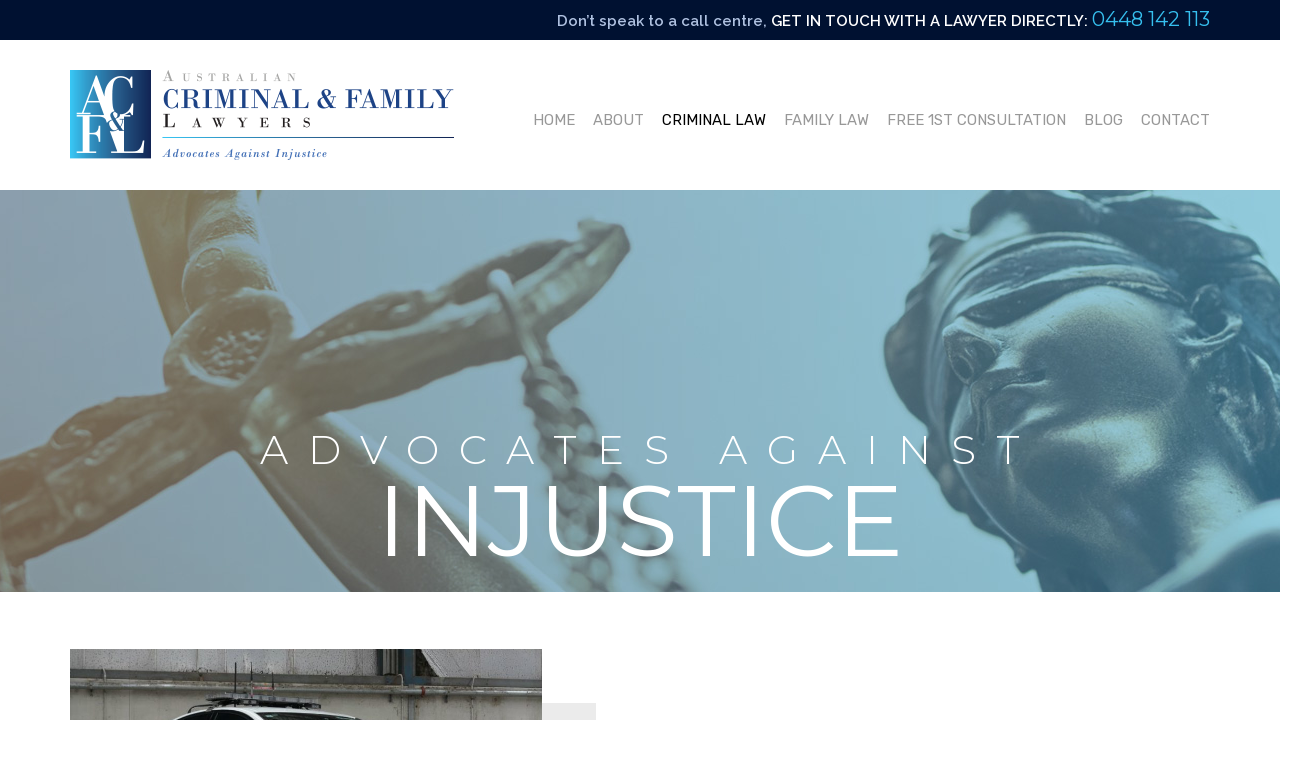

--- FILE ---
content_type: text/html; charset=UTF-8
request_url: https://www.acfl.com.au/traffic-offences/
body_size: 12746
content:

<!doctype html>
<html class="no-js" lang="">
    <head>
		<meta charset="utf-8">
        <meta http-equiv="x-ua-compatible" content="ie=edge">
		<meta name="viewport" content="width=device-width, initial-scale=1">
		<!-- <link href="https://fonts.googleapis.com/css?family=Rubik:400,400i,700,700i" rel="stylesheet">
		<link href="https://fonts.googleapis.com/css?family=Montserrat:300,300i,400,400i,700,700i" rel="stylesheet">
		<link href="https://fonts.googleapis.com/css?family=Raleway:600" rel="stylesheet"> -->
		<title>Sydney&#039;s best traffic lawyers- avoid losing your licenseCriminal Lawyers Sydney | Top Criminal Law Firms NSWAustralian Criminal Family Law</title>
		<link rel="icon" type="image/png" href="https://www.acfl.com.au/wordpress/wp-content/themes/acfl/favicon.png">
		<meta name='robots' content='index, follow, max-image-preview:large, max-snippet:-1, max-video-preview:-1' />

<!-- Google Tag Manager for WordPress by gtm4wp.com -->
<script data-cfasync="false" data-pagespeed-no-defer>
	var gtm4wp_datalayer_name = "dataLayer";
	var dataLayer = dataLayer || [];
</script>
<!-- End Google Tag Manager for WordPress by gtm4wp.com -->
	<!-- This site is optimized with the Yoast SEO Premium plugin v22.5 (Yoast SEO v23.5) - https://yoast.com/wordpress/plugins/seo/ -->
	<meta name="description" content="Our experienced traffic lawyers are experts in dealing with all types of traffic offences. We can help you avoid criminal conviction and license disqualification. We are available 24 hours a day 7 days a week to give legal advice to our clients." />
	<link rel="canonical" href="https://www.acfl.com.au/traffic-offences/" />
	<meta property="og:locale" content="en_US" />
	<meta property="og:type" content="article" />
	<meta property="og:title" content="Traffic Offences" />
	<meta property="og:description" content="Our experienced traffic lawyers are experts in dealing with all types of traffic offences. We can help you avoid criminal conviction and license disqualification. We are available 24 hours a day 7 days a week to give legal advice to our clients." />
	<meta property="og:url" content="https://www.acfl.com.au/traffic-offences/" />
	<meta property="og:site_name" content="Criminal Lawyers Sydney | Top Criminal Law Firms NSWAustralian Criminal Family Law" />
	<meta property="article:publisher" content="https://www.facebook.com/Australiancriminalandfamilylawyers/" />
	<meta property="article:modified_time" content="2018-11-25T12:40:57+00:00" />
	<meta name="twitter:card" content="summary_large_image" />
	<meta name="twitter:label1" content="Est. reading time" />
	<meta name="twitter:data1" content="3 minutes" />
	<script type="application/ld+json" class="yoast-schema-graph">{"@context":"https://schema.org","@graph":[{"@type":"WebPage","@id":"https://www.acfl.com.au/traffic-offences/","url":"https://www.acfl.com.au/traffic-offences/","name":"Sydney's best traffic lawyers- avoid losing your license","isPartOf":{"@id":"https://www.acfl.com.au/#website"},"datePublished":"2018-11-25T12:37:45+00:00","dateModified":"2018-11-25T12:40:57+00:00","description":"Our experienced traffic lawyers are experts in dealing with all types of traffic offences. We can help you avoid criminal conviction and license disqualification. We are available 24 hours a day 7 days a week to give legal advice to our clients.","breadcrumb":{"@id":"https://www.acfl.com.au/traffic-offences/#breadcrumb"},"inLanguage":"en-AU","potentialAction":[{"@type":"ReadAction","target":["https://www.acfl.com.au/traffic-offences/"]}]},{"@type":"BreadcrumbList","@id":"https://www.acfl.com.au/traffic-offences/#breadcrumb","itemListElement":[{"@type":"ListItem","position":1,"name":"Home","item":"https://www.acfl.com.au/"},{"@type":"ListItem","position":2,"name":"Traffic Offences"}]},{"@type":"WebSite","@id":"https://www.acfl.com.au/#website","url":"https://www.acfl.com.au/","name":"Australian Criminal Family Law","description":"","publisher":{"@id":"https://www.acfl.com.au/#organization"},"potentialAction":[{"@type":"SearchAction","target":{"@type":"EntryPoint","urlTemplate":"https://www.acfl.com.au/?s={search_term_string}"},"query-input":{"@type":"PropertyValueSpecification","valueRequired":true,"valueName":"search_term_string"}}],"inLanguage":"en-AU"},{"@type":"Organization","@id":"https://www.acfl.com.au/#organization","name":"Australian Criminal and Family Lawyers","url":"https://www.acfl.com.au/","logo":{"@type":"ImageObject","inLanguage":"en-AU","@id":"https://www.acfl.com.au/#/schema/logo/image/","url":"https://www.acfl.com.au/wordpress/wp-content/uploads/2020/03/ACFL_Logo.png","contentUrl":"https://www.acfl.com.au/wordpress/wp-content/uploads/2020/03/ACFL_Logo.png","width":2242,"height":716,"caption":"Australian Criminal and Family Lawyers"},"image":{"@id":"https://www.acfl.com.au/#/schema/logo/image/"},"sameAs":["https://www.facebook.com/Australiancriminalandfamilylawyers/"]}]}</script>
	<!-- / Yoast SEO Premium plugin. -->


<script type="text/javascript">
/* <![CDATA[ */
window._wpemojiSettings = {"baseUrl":"https:\/\/s.w.org\/images\/core\/emoji\/14.0.0\/72x72\/","ext":".png","svgUrl":"https:\/\/s.w.org\/images\/core\/emoji\/14.0.0\/svg\/","svgExt":".svg","source":{"concatemoji":"https:\/\/www.acfl.com.au\/wordpress\/wp-includes\/js\/wp-emoji-release.min.js"}};
/*! This file is auto-generated */
!function(i,n){var o,s,e;function c(e){try{var t={supportTests:e,timestamp:(new Date).valueOf()};sessionStorage.setItem(o,JSON.stringify(t))}catch(e){}}function p(e,t,n){e.clearRect(0,0,e.canvas.width,e.canvas.height),e.fillText(t,0,0);var t=new Uint32Array(e.getImageData(0,0,e.canvas.width,e.canvas.height).data),r=(e.clearRect(0,0,e.canvas.width,e.canvas.height),e.fillText(n,0,0),new Uint32Array(e.getImageData(0,0,e.canvas.width,e.canvas.height).data));return t.every(function(e,t){return e===r[t]})}function u(e,t,n){switch(t){case"flag":return n(e,"\ud83c\udff3\ufe0f\u200d\u26a7\ufe0f","\ud83c\udff3\ufe0f\u200b\u26a7\ufe0f")?!1:!n(e,"\ud83c\uddfa\ud83c\uddf3","\ud83c\uddfa\u200b\ud83c\uddf3")&&!n(e,"\ud83c\udff4\udb40\udc67\udb40\udc62\udb40\udc65\udb40\udc6e\udb40\udc67\udb40\udc7f","\ud83c\udff4\u200b\udb40\udc67\u200b\udb40\udc62\u200b\udb40\udc65\u200b\udb40\udc6e\u200b\udb40\udc67\u200b\udb40\udc7f");case"emoji":return!n(e,"\ud83e\udef1\ud83c\udffb\u200d\ud83e\udef2\ud83c\udfff","\ud83e\udef1\ud83c\udffb\u200b\ud83e\udef2\ud83c\udfff")}return!1}function f(e,t,n){var r="undefined"!=typeof WorkerGlobalScope&&self instanceof WorkerGlobalScope?new OffscreenCanvas(300,150):i.createElement("canvas"),a=r.getContext("2d",{willReadFrequently:!0}),o=(a.textBaseline="top",a.font="600 32px Arial",{});return e.forEach(function(e){o[e]=t(a,e,n)}),o}function t(e){var t=i.createElement("script");t.src=e,t.defer=!0,i.head.appendChild(t)}"undefined"!=typeof Promise&&(o="wpEmojiSettingsSupports",s=["flag","emoji"],n.supports={everything:!0,everythingExceptFlag:!0},e=new Promise(function(e){i.addEventListener("DOMContentLoaded",e,{once:!0})}),new Promise(function(t){var n=function(){try{var e=JSON.parse(sessionStorage.getItem(o));if("object"==typeof e&&"number"==typeof e.timestamp&&(new Date).valueOf()<e.timestamp+604800&&"object"==typeof e.supportTests)return e.supportTests}catch(e){}return null}();if(!n){if("undefined"!=typeof Worker&&"undefined"!=typeof OffscreenCanvas&&"undefined"!=typeof URL&&URL.createObjectURL&&"undefined"!=typeof Blob)try{var e="postMessage("+f.toString()+"("+[JSON.stringify(s),u.toString(),p.toString()].join(",")+"));",r=new Blob([e],{type:"text/javascript"}),a=new Worker(URL.createObjectURL(r),{name:"wpTestEmojiSupports"});return void(a.onmessage=function(e){c(n=e.data),a.terminate(),t(n)})}catch(e){}c(n=f(s,u,p))}t(n)}).then(function(e){for(var t in e)n.supports[t]=e[t],n.supports.everything=n.supports.everything&&n.supports[t],"flag"!==t&&(n.supports.everythingExceptFlag=n.supports.everythingExceptFlag&&n.supports[t]);n.supports.everythingExceptFlag=n.supports.everythingExceptFlag&&!n.supports.flag,n.DOMReady=!1,n.readyCallback=function(){n.DOMReady=!0}}).then(function(){return e}).then(function(){var e;n.supports.everything||(n.readyCallback(),(e=n.source||{}).concatemoji?t(e.concatemoji):e.wpemoji&&e.twemoji&&(t(e.twemoji),t(e.wpemoji)))}))}((window,document),window._wpemojiSettings);
/* ]]> */
</script>
<style id='wp-emoji-styles-inline-css' type='text/css'>

	img.wp-smiley, img.emoji {
		display: inline !important;
		border: none !important;
		box-shadow: none !important;
		height: 1em !important;
		width: 1em !important;
		margin: 0 0.07em !important;
		vertical-align: -0.1em !important;
		background: none !important;
		padding: 0 !important;
	}
</style>
<link rel='stylesheet' id='contact-form-7-css' href='https://www.acfl.com.au/wordpress/wp-content/plugins/contact-form-7/includes/css/styles.css' type='text/css' media='all' />
<link rel='stylesheet' id='SFSImainCss-css' href='https://www.acfl.com.au/wordpress/wp-content/plugins/ultimate-social-media-icons/css/sfsi-style.css' type='text/css' media='all' />
<link rel='stylesheet' id='disable_sfsi-css' href='https://www.acfl.com.au/wordpress/wp-content/plugins/ultimate-social-media-icons/css/disable_sfsi.css' type='text/css' media='all' />
<link rel='stylesheet' id='wp-pagenavi-css' href='https://www.acfl.com.au/wordpress/wp-content/plugins/wp-pagenavi/pagenavi-css.css' type='text/css' media='all' />
<link rel='stylesheet' id='js_composer_front-css' href='https://www.acfl.com.au/wordpress/wp-content/plugins/js_composer/assets/css/js_composer.min.css' type='text/css' media='all' />
<script type="text/javascript" src="https://www.acfl.com.au/wordpress/wp-includes/js/jquery/jquery.min.js" id="jquery-core-js"></script>
<script type="text/javascript" src="https://www.acfl.com.au/wordpress/wp-includes/js/jquery/jquery-migrate.min.js" id="jquery-migrate-js"></script>
<script type="text/javascript" src="https://www.acfl.com.au/wordpress/wp-content/themes/acfl/js/app.js" id="appjs-js"></script>
<script></script><link rel="https://api.w.org/" href="https://www.acfl.com.au/wp-json/" /><link rel="alternate" type="application/json" href="https://www.acfl.com.au/wp-json/wp/v2/pages/395" /><link rel="EditURI" type="application/rsd+xml" title="RSD" href="https://www.acfl.com.au/wordpress/xmlrpc.php?rsd" />
<meta name="generator" content="WordPress 6.4.7" />
<link rel='shortlink' href='https://www.acfl.com.au?p=395' />
		<style type="text/css">
					</style>
				<!-- Twitter Cards Meta by USM  STARTS-->
			<meta name="twitter:card" content="summary" />
<meta name="twitter:site" content="@" />
<meta name="twitter:creator" content="@" />
<meta name="twitter:url" content="https://www.acfl.com.au/traffic-offences/" />
<meta name="twitter:title" content="Traffic Offences" />
<meta name="twitter:image" content="https://www.acfl.com.au/wordpress/wp-content/plugins/Ultimate-Premium-Plugin/images/no-image.jpg?1769823072" />
			<!-- Twitter Cards Meta by USM  CLOSES-->
			<meta name="follow.[base64]" content="fjKSZtpfzLNE3TJxv8b9"/>
<!-- Google Tag Manager for WordPress by gtm4wp.com -->
<!-- GTM Container placement set to footer -->
<script data-cfasync="false" data-pagespeed-no-defer type="text/javascript">
	var dataLayer_content = {"pagePostType":"page","pagePostType2":"single-page","pagePostAuthor":"Osman Samin"};
	dataLayer.push( dataLayer_content );
</script>
<script data-cfasync="false" data-pagespeed-no-defer type="text/javascript">
(function(w,d,s,l,i){w[l]=w[l]||[];w[l].push({'gtm.start':
new Date().getTime(),event:'gtm.js'});var f=d.getElementsByTagName(s)[0],
j=d.createElement(s),dl=l!='dataLayer'?'&l='+l:'';j.async=true;j.src=
'//www.googletagmanager.com/gtm.js?id='+i+dl;f.parentNode.insertBefore(j,f);
})(window,document,'script','dataLayer','GTM-TDN9XMX');
</script>
<!-- End Google Tag Manager for WordPress by gtm4wp.com --><meta name="generator" content="Powered by WPBakery Page Builder - drag and drop page builder for WordPress."/>
<style type="text/css">.sfsibeforpstwpr .sfsiplus_norm_row.sfsi_plus_wDivothr .sfsi_premium_wicons:nth-child(2) {margin-left: 2.5px !important;margin-right: 2.5px !important;} .sfsibeforpstwpr .sfsiplus_norm_row.sfsi_plus_wDivothr .sfsi_premium_wicons, .sfsiaftrpstwpr .sfsiplus_norm_row.sfsi_plus_wDivothr .sfsi_premium_wicons{width: 40px !important;height: 40px !important; margin-left: 2.5px !important;margin-right: 2.5px !important;margin-bottom: 5px !important;} .sfsibeforpstwpr .sfsiplus_norm_row.sfsi_plus_wDivothr .sfsi_premium_wicons .sciconfront, .sfsibeforpstwpr .sfsiplus_norm_row.sfsi_plus_wDivothr .sfsi_premium_wicons .sciconback, .sfsiaftrpstwpr .sfsiplus_norm_row.sfsi_plus_wDivothr .sfsi_premium_wicons .sciconfront, .sfsiaftrpstwpr .sfsiplus_norm_row.sfsi_plus_wDivothr .sfsi_premium_wicons .sciconback {width: 40px !important;height: 40px !important; }</style><noscript><style> .wpb_animate_when_almost_visible { opacity: 1; }</style></noscript><meta name="follow.[base64]" content="fjKSZtpfzLNE3TJxv8b9"/><meta name="viewport" content="width=device-width, initial-scale=1">
		<!-- Open graph title, url & description tags added by USM STARTS -->
		<meta property="og:description" content=""/>
<meta property="og:url" content="https://www.acfl.com.au/traffic-offences/"/>
<meta property="og:title" content="Traffic Offences"/>
		<!-- Open graph title, url & description tags added by USM CLOSES -->
				
    </head>
    <body data-rsssl=1 class="page-template page-template-page-templates page-template-criminal-law page-template-page-templatescriminal-law-php page page-id-395 sfsi_actvite_theme_default wpb-js-composer js-comp-ver-7.6 vc_responsive">
		<!-- Star of mobile menu -->
		<div class="mobile-nav-icon"><i class="icon"></i><span>NAVIGATION</span></div>
		<div id="mobile-menu-container">
			<div class="row">
				<ul id="mobile-nav" class="clearfix"><li id="menu-item-39" class="menu-item menu-item-type-custom menu-item-object-custom menu-item-home menu-item-39"><a href="https://www.acfl.com.au/">Home</a></li>
<li id="menu-item-106" class="menu-item menu-item-type-custom menu-item-object-custom menu-item-has-children menu-item-106"><a href="#">About</a>
<ul class="sub-menu">
	<li id="menu-item-105" class="menu-item menu-item-type-post_type menu-item-object-page menu-item-105"><a href="https://www.acfl.com.au/about/">About Us</a></li>
	<li id="menu-item-1202" class="menu-item menu-item-type-post_type menu-item-object-page menu-item-1202"><a href="https://www.acfl.com.au/our-team/">Our Team</a></li>
	<li id="menu-item-563" class="menu-item menu-item-type-post_type menu-item-object-page menu-item-has-children menu-item-563"><a href="https://www.acfl.com.au/our-team/">Our Lawyers</a>
	<ul class="sub-menu">
		<li id="menu-item-101" class="menu-item menu-item-type-post_type menu-item-object-page menu-item-101"><a href="https://www.acfl.com.au/our-principal-lawyer/">Osman Samin</a></li>
		<li id="menu-item-1199" class="menu-item menu-item-type-post_type menu-item-object-page menu-item-1199"><a href="https://www.acfl.com.au/nicholas-franklin-sydney-criminal-lawyer/">Nicholas Franklin</a></li>
		<li id="menu-item-1253" class="menu-item menu-item-type-post_type menu-item-object-page menu-item-1253"><a href="https://www.acfl.com.au/giordano-borzuola/">Giordano Borzuola</a></li>
		<li id="menu-item-1246" class="menu-item menu-item-type-post_type menu-item-object-page menu-item-1246"><a href="https://www.acfl.com.au/joshua-lawson/">Joshua Lawson</a></li>
		<li id="menu-item-1200" class="menu-item menu-item-type-post_type menu-item-object-page menu-item-1200"><a href="https://www.acfl.com.au/?page_id=557">Jimil Amiri</a></li>
		<li id="menu-item-1260" class="menu-item menu-item-type-post_type menu-item-object-page menu-item-1260"><a href="https://www.acfl.com.au/eda-arslan/">Eda Arslan</a></li>
	</ul>
</li>
	<li id="menu-item-100" class="menu-item menu-item-type-post_type menu-item-object-page menu-item-100"><a href="https://www.acfl.com.au/our-clients/">Our Satisfied Clients</a></li>
</ul>
</li>
<li id="menu-item-43" class="menu-item menu-item-type-post_type menu-item-object-page current-menu-ancestor current-menu-parent current_page_parent current_page_ancestor menu-item-has-children menu-item-43"><a href="https://www.acfl.com.au/criminal-law/">Criminal Law</a>
<ul class="sub-menu">
	<li id="menu-item-308" class="menu-item menu-item-type-post_type menu-item-object-page menu-item-308"><a href="https://www.acfl.com.au/criminal-law/">Criminal Law</a></li>
	<li id="menu-item-660" class="menu-item menu-item-type-post_type menu-item-object-page menu-item-660"><a href="https://www.acfl.com.au/bail/">Bail Applications</a></li>
	<li id="menu-item-333" class="menu-item menu-item-type-post_type menu-item-object-page menu-item-has-children menu-item-333"><a href="https://www.acfl.com.au/criminal-offences/">Criminal Offences</a>
	<ul class="sub-menu">
		<li id="menu-item-334" class="menu-item menu-item-type-post_type menu-item-object-page menu-item-334"><a href="https://www.acfl.com.au/possess-prohibited-drug/">Possess Prohibited Drug</a></li>
		<li id="menu-item-440" class="menu-item menu-item-type-post_type menu-item-object-page menu-item-440"><a href="https://www.acfl.com.au/deemed-drug-supply/">Deemed Drug Supply</a></li>
		<li id="menu-item-455" class="menu-item menu-item-type-post_type menu-item-object-page menu-item-455"><a href="https://www.acfl.com.au/obscene-exposure/">Obscene exposure</a></li>
		<li id="menu-item-536" class="menu-item menu-item-type-post_type menu-item-object-page menu-item-536"><a href="https://www.acfl.com.au/intimidation/">Intimidation</a></li>
		<li id="menu-item-516" class="menu-item menu-item-type-post_type menu-item-object-page menu-item-has-children menu-item-516"><a href="https://www.acfl.com.au/assault-offences/">Assault Offences</a>
		<ul class="sub-menu">
			<li id="menu-item-485" class="menu-item menu-item-type-post_type menu-item-object-page menu-item-485"><a href="https://www.acfl.com.au/common-assault/">Common Assault</a></li>
			<li id="menu-item-510" class="menu-item menu-item-type-post_type menu-item-object-page menu-item-510"><a href="https://www.acfl.com.au/assault-occasioning-actual-bodily-harm/">Assault Occasioning Actual Bodily Harm</a></li>
		</ul>
</li>
		<li id="menu-item-1152" class="menu-item menu-item-type-post_type menu-item-object-page menu-item-1152"><a href="https://www.acfl.com.au/affray/">Affray in New South Wales</a></li>
		<li id="menu-item-635" class="menu-item menu-item-type-post_type menu-item-object-page menu-item-has-children menu-item-635"><a href="https://www.acfl.com.au/theft-and-robbery-offences/">Theft and Robbery Offences</a>
		<ul class="sub-menu">
			<li id="menu-item-637" class="menu-item menu-item-type-post_type menu-item-object-page menu-item-637"><a href="https://www.acfl.com.au/larceny/">Larceny – The Offence of Stealing</a></li>
			<li id="menu-item-636" class="menu-item menu-item-type-post_type menu-item-object-page menu-item-636"><a href="https://www.acfl.com.au/larceny-by-finding/">Larceny by Finding</a></li>
		</ul>
</li>
		<li id="menu-item-677" class="menu-item menu-item-type-post_type menu-item-object-page menu-item-677"><a href="https://www.acfl.com.au/sexual-assault-lawyers/">Sexual Assault</a></li>
	</ul>
</li>
	<li id="menu-item-405" class="menu-item menu-item-type-post_type menu-item-object-page current-menu-item page_item page-item-395 current_page_item menu-item-has-children menu-item-405"><a href="https://www.acfl.com.au/traffic-offences/" aria-current="page">Traffic Offences</a>
	<ul class="sub-menu">
		<li id="menu-item-406" class="menu-item menu-item-type-post_type menu-item-object-page menu-item-406"><a href="https://www.acfl.com.au/low-range-drink-driving/">Low Range Drink Driving</a></li>
		<li id="menu-item-407" class="menu-item menu-item-type-post_type menu-item-object-page menu-item-407"><a href="https://www.acfl.com.au/major-traffic-offence/">Major Traffic Offence</a></li>
	</ul>
</li>
	<li id="menu-item-827" class="menu-item menu-item-type-post_type menu-item-object-page menu-item-has-children menu-item-827"><a href="https://www.acfl.com.au/apprehended-violence-orders-avo/">Apprehended Violence Orders (AVO)</a>
	<ul class="sub-menu">
		<li id="menu-item-828" class="menu-item menu-item-type-post_type menu-item-object-page menu-item-828"><a href="https://www.acfl.com.au/apprehended-domestic-violence-orders-advo/">Apprehended Domestic Violence Orders (ADVO)</a></li>
	</ul>
</li>
	<li id="menu-item-748" class="menu-item menu-item-type-post_type menu-item-object-page menu-item-748"><a href="https://www.acfl.com.au/stage-3-coronavirus-lockdown-laws-explained/">Coronavirus Lockdown Offences</a></li>
</ul>
</li>
<li id="menu-item-44" class="menu-item menu-item-type-post_type menu-item-object-page menu-item-44"><a href="https://www.acfl.com.au/family-law/">Family Law</a></li>
<li id="menu-item-45" class="menu-item menu-item-type-post_type menu-item-object-page menu-item-45"><a href="https://www.acfl.com.au/free-first-consultation/">Free 1st Consultation</a></li>
<li id="menu-item-41" class="menu-item menu-item-type-post_type menu-item-object-page menu-item-41"><a href="https://www.acfl.com.au/blog/">Blog</a></li>
<li id="menu-item-42" class="menu-item menu-item-type-post_type menu-item-object-page menu-item-42"><a href="https://www.acfl.com.au/contact/">Contact</a></li>
</ul>			</div>
		</div>
		<!-- End of mobile menu -->
		
		<!-- Start of header -->
		<div id="header-top">
			<div class="row">
				<div id="text-2" class="widget clearfix widget_text">			<div class="textwidget"><p>Don’t speak to a call centre, <span class="white">GET IN TOUCH WITH A LAWYER DIRECTLY:</span> <a class="phone" href="tel:0448142113">0448 142 113</a></p>
</div>
		</div>			</div>
		</div>
		<div id="header-main">
			<div class="row">
				<div id="header-logo"><a href="https://www.acfl.com.au"><img src="https://www.acfl.com.au/wordpress/wp-content/themes/acfl/images/logo.png" alt="Australian Criminal & Family Lawyers" /></a></div>
				<div id="header-menu">
					<ul id="main-nav" class="sf-menu clearfix"><li class="menu-item menu-item-type-custom menu-item-object-custom menu-item-home menu-item-39"><a href="https://www.acfl.com.au/">Home</a></li>
<li class="menu-item menu-item-type-custom menu-item-object-custom menu-item-has-children menu-item-106"><a href="#">About</a>
<ul class="sub-menu">
	<li class="menu-item menu-item-type-post_type menu-item-object-page menu-item-105"><a href="https://www.acfl.com.au/about/">About Us</a></li>
	<li class="menu-item menu-item-type-post_type menu-item-object-page menu-item-1202"><a href="https://www.acfl.com.au/our-team/">Our Team</a></li>
	<li class="menu-item menu-item-type-post_type menu-item-object-page menu-item-has-children menu-item-563"><a href="https://www.acfl.com.au/our-team/">Our Lawyers</a>
	<ul class="sub-menu">
		<li class="menu-item menu-item-type-post_type menu-item-object-page menu-item-101"><a href="https://www.acfl.com.au/our-principal-lawyer/">Osman Samin</a></li>
		<li class="menu-item menu-item-type-post_type menu-item-object-page menu-item-1199"><a href="https://www.acfl.com.au/nicholas-franklin-sydney-criminal-lawyer/">Nicholas Franklin</a></li>
		<li class="menu-item menu-item-type-post_type menu-item-object-page menu-item-1253"><a href="https://www.acfl.com.au/giordano-borzuola/">Giordano Borzuola</a></li>
		<li class="menu-item menu-item-type-post_type menu-item-object-page menu-item-1246"><a href="https://www.acfl.com.au/joshua-lawson/">Joshua Lawson</a></li>
		<li class="menu-item menu-item-type-post_type menu-item-object-page menu-item-1200"><a href="https://www.acfl.com.au/?page_id=557">Jimil Amiri</a></li>
		<li class="menu-item menu-item-type-post_type menu-item-object-page menu-item-1260"><a href="https://www.acfl.com.au/eda-arslan/">Eda Arslan</a></li>
	</ul>
</li>
	<li class="menu-item menu-item-type-post_type menu-item-object-page menu-item-100"><a href="https://www.acfl.com.au/our-clients/">Our Satisfied Clients</a></li>
</ul>
</li>
<li class="menu-item menu-item-type-post_type menu-item-object-page current-menu-ancestor current-menu-parent current_page_parent current_page_ancestor menu-item-has-children menu-item-43"><a href="https://www.acfl.com.au/criminal-law/">Criminal Law</a>
<ul class="sub-menu">
	<li class="menu-item menu-item-type-post_type menu-item-object-page menu-item-308"><a href="https://www.acfl.com.au/criminal-law/">Criminal Law</a></li>
	<li class="menu-item menu-item-type-post_type menu-item-object-page menu-item-660"><a href="https://www.acfl.com.au/bail/">Bail Applications</a></li>
	<li class="menu-item menu-item-type-post_type menu-item-object-page menu-item-has-children menu-item-333"><a href="https://www.acfl.com.au/criminal-offences/">Criminal Offences</a>
	<ul class="sub-menu">
		<li class="menu-item menu-item-type-post_type menu-item-object-page menu-item-334"><a href="https://www.acfl.com.au/possess-prohibited-drug/">Possess Prohibited Drug</a></li>
		<li class="menu-item menu-item-type-post_type menu-item-object-page menu-item-440"><a href="https://www.acfl.com.au/deemed-drug-supply/">Deemed Drug Supply</a></li>
		<li class="menu-item menu-item-type-post_type menu-item-object-page menu-item-455"><a href="https://www.acfl.com.au/obscene-exposure/">Obscene exposure</a></li>
		<li class="menu-item menu-item-type-post_type menu-item-object-page menu-item-536"><a href="https://www.acfl.com.au/intimidation/">Intimidation</a></li>
		<li class="menu-item menu-item-type-post_type menu-item-object-page menu-item-has-children menu-item-516"><a href="https://www.acfl.com.au/assault-offences/">Assault Offences</a>
		<ul class="sub-menu">
			<li class="menu-item menu-item-type-post_type menu-item-object-page menu-item-485"><a href="https://www.acfl.com.au/common-assault/">Common Assault</a></li>
			<li class="menu-item menu-item-type-post_type menu-item-object-page menu-item-510"><a href="https://www.acfl.com.au/assault-occasioning-actual-bodily-harm/">Assault Occasioning Actual Bodily Harm</a></li>
		</ul>
</li>
		<li class="menu-item menu-item-type-post_type menu-item-object-page menu-item-1152"><a href="https://www.acfl.com.au/affray/">Affray in New South Wales</a></li>
		<li class="menu-item menu-item-type-post_type menu-item-object-page menu-item-has-children menu-item-635"><a href="https://www.acfl.com.au/theft-and-robbery-offences/">Theft and Robbery Offences</a>
		<ul class="sub-menu">
			<li class="menu-item menu-item-type-post_type menu-item-object-page menu-item-637"><a href="https://www.acfl.com.au/larceny/">Larceny – The Offence of Stealing</a></li>
			<li class="menu-item menu-item-type-post_type menu-item-object-page menu-item-636"><a href="https://www.acfl.com.au/larceny-by-finding/">Larceny by Finding</a></li>
		</ul>
</li>
		<li class="menu-item menu-item-type-post_type menu-item-object-page menu-item-677"><a href="https://www.acfl.com.au/sexual-assault-lawyers/">Sexual Assault</a></li>
	</ul>
</li>
	<li class="menu-item menu-item-type-post_type menu-item-object-page current-menu-item page_item page-item-395 current_page_item menu-item-has-children menu-item-405"><a href="https://www.acfl.com.au/traffic-offences/" aria-current="page">Traffic Offences</a>
	<ul class="sub-menu">
		<li class="menu-item menu-item-type-post_type menu-item-object-page menu-item-406"><a href="https://www.acfl.com.au/low-range-drink-driving/">Low Range Drink Driving</a></li>
		<li class="menu-item menu-item-type-post_type menu-item-object-page menu-item-407"><a href="https://www.acfl.com.au/major-traffic-offence/">Major Traffic Offence</a></li>
	</ul>
</li>
	<li class="menu-item menu-item-type-post_type menu-item-object-page menu-item-has-children menu-item-827"><a href="https://www.acfl.com.au/apprehended-violence-orders-avo/">Apprehended Violence Orders (AVO)</a>
	<ul class="sub-menu">
		<li class="menu-item menu-item-type-post_type menu-item-object-page menu-item-828"><a href="https://www.acfl.com.au/apprehended-domestic-violence-orders-advo/">Apprehended Domestic Violence Orders (ADVO)</a></li>
	</ul>
</li>
	<li class="menu-item menu-item-type-post_type menu-item-object-page menu-item-748"><a href="https://www.acfl.com.au/stage-3-coronavirus-lockdown-laws-explained/">Coronavirus Lockdown Offences</a></li>
</ul>
</li>
<li class="menu-item menu-item-type-post_type menu-item-object-page menu-item-44"><a href="https://www.acfl.com.au/family-law/">Family Law</a></li>
<li class="menu-item menu-item-type-post_type menu-item-object-page menu-item-45"><a href="https://www.acfl.com.au/free-first-consultation/">Free 1st Consultation</a></li>
<li class="menu-item menu-item-type-post_type menu-item-object-page menu-item-41"><a href="https://www.acfl.com.au/blog/">Blog</a></li>
<li class="menu-item menu-item-type-post_type menu-item-object-page menu-item-42"><a href="https://www.acfl.com.au/contact/">Contact</a></li>
</ul>				</div>
			</div>
		</div>
		<!-- End of header -->
	
			<!-- Start of topbanner -->
	<div id="topbanner">
		<div class="row">
			<h1 id="toptitle"><em>Advocates against</em><br /><strong>Injustice</strong></h1>
		</div>
	</div>
	<!-- End of topbanner -->				
		<!-- Start of main -->
		<div id="main" class="criminal-law vc_active">
							<div id="maincontent">
					<div class="wpb-content-wrapper"><div id="toptext-imgleft" class="vc_row wpb_row vc_row-fluid"><div class="wpb_column vc_column_container vc_col-sm-6"><div class="vc_column-inner"><div class="wpb_wrapper">
	<div  class="wpb_single_image wpb_content_element vc_align_left wpb_content_element  img-border">
		
		<figure class="wpb_wrapper vc_figure">
			<div class="vc_single_image-wrapper   vc_box_border_grey"><img fetchpriority="high" decoding="async" width="901" height="508" src="https://www.acfl.com.au/wordpress/wp-content/uploads/2018/11/Highway-Patrol.jpg" class="vc_single_image-img attachment-full" alt="" title="Highway Patrol" srcset="https://www.acfl.com.au/wordpress/wp-content/uploads/2018/11/Highway-Patrol.jpg 901w, https://www.acfl.com.au/wordpress/wp-content/uploads/2018/11/Highway-Patrol-300x169.jpg 300w, https://www.acfl.com.au/wordpress/wp-content/uploads/2018/11/Highway-Patrol-768x433.jpg 768w" sizes="(max-width: 901px) 100vw, 901px" /></div>
		</figure>
	</div>
</div></div></div><div class="wpb_column vc_column_container vc_col-sm-6"><div class="vc_column-inner"><div class="wpb_wrapper">
	<div class="wpb_text_column wpb_content_element" >
		<div class="wpb_wrapper">
			<h1>Traffic Offences</h1>
<h4>Charged with a traffic offence? Get Sydney&#8217;s best traffic lawyers on your side!</h4>
<p>Being convicted with a traffic offence can have involve serious penalties and debilitating disqualification periods. Getting the right team on your side from the outset is the best decision you can make. Our experienced traffic lawyers appear have an excellent track record in helping our clients stay on the road. The team appears in a all types of traffic matters, including drink driving, drug driving, license suspension and disqualification, driving offences causing injury, negligent driving, street racing and police pursuits.</p>
<p>At Australian Criminal and Family Lawyers we ensure that all our clients receive a benchmark service, leaving you with the comfort of having Sydney’s best traffic law team on your side. We have offices located in <a href="https://www.acfl.com.au/australian-criminal-family-lawyers-parramatta-office/">Parramatta</a> and Sydney.</p>
<p><strong>For more information or to book your free consultation give us a call on <a href="tel://1300745368"> 1300SILENT (1300-745-368) </a>or alternatively click on the links below to read more:</strong></p>

		</div>
	</div>
</div></div></div></div><div class="vc_row wpb_row vc_row-fluid"><div class="wpb_column vc_column_container vc_col-sm-12"><div class="vc_column-inner"><div class="wpb_wrapper">
	<div class="wpb_text_column wpb_content_element" >
		<div class="wpb_wrapper">
			<h2 class="subtitle2" style="text-align: center; color: #000;">Traffic Offences in NSW</h2>

		</div>
	</div>
<div id="extra-bar" class="vc_row wpb_row vc_inner vc_row-fluid"><div class="wpb_column vc_column_container vc_col-sm-4"><div class="vc_column-inner"><div class="wpb_wrapper">
	<div  class="wpb_single_image wpb_content_element vc_align_left wpb_content_element">
		
		<figure class="wpb_wrapper vc_figure">
			<a href="https://www.acfl.com.au/low-range-drink-driving/" target="_self" class="vc_single_image-wrapper   vc_box_border_grey"><img decoding="async" width="358" height="249" src="https://www.acfl.com.au/wordpress/wp-content/uploads/2018/05/Criminal-and-Traffic-Offences.jpg" class="vc_single_image-img attachment-full" alt="" title="Criminal and Traffic Offences" srcset="https://www.acfl.com.au/wordpress/wp-content/uploads/2018/05/Criminal-and-Traffic-Offences.jpg 358w, https://www.acfl.com.au/wordpress/wp-content/uploads/2018/05/Criminal-and-Traffic-Offences-300x209.jpg 300w" sizes="(max-width: 358px) 100vw, 358px" /></a>
		</figure>
	</div>

	<div class="wpb_text_column wpb_content_element" >
		<div class="wpb_wrapper">
			<h4><a href="https://www.acfl.com.au/low-range-drink-driving/">Low Range Drink Driving</a></h4>

		</div>
	</div>
</div></div></div><div class="wpb_column vc_column_container vc_col-sm-4"><div class="vc_column-inner"><div class="wpb_wrapper">
	<div  class="wpb_single_image wpb_content_element vc_align_left wpb_content_element">
		
		<figure class="wpb_wrapper vc_figure">
			<div class="vc_single_image-wrapper   vc_box_border_grey"><img decoding="async" width="358" height="249" src="https://www.acfl.com.au/wordpress/wp-content/uploads/2018/05/Criminal-and-Traffic-Offences.jpg" class="vc_single_image-img attachment-full" alt="" title="Criminal and Traffic Offences" srcset="https://www.acfl.com.au/wordpress/wp-content/uploads/2018/05/Criminal-and-Traffic-Offences.jpg 358w, https://www.acfl.com.au/wordpress/wp-content/uploads/2018/05/Criminal-and-Traffic-Offences-300x209.jpg 300w" sizes="(max-width: 358px) 100vw, 358px" /></div>
		</figure>
	</div>

	<div class="wpb_text_column wpb_content_element" >
		<div class="wpb_wrapper">
			<h4>Drug Driving</h4>

		</div>
	</div>
</div></div></div><div class="wpb_column vc_column_container vc_col-sm-4"><div class="vc_column-inner"><div class="wpb_wrapper">
	<div  class="wpb_single_image wpb_content_element vc_align_left wpb_content_element">
		
		<figure class="wpb_wrapper vc_figure">
			<div class="vc_single_image-wrapper   vc_box_border_grey"><img decoding="async" width="358" height="249" src="https://www.acfl.com.au/wordpress/wp-content/uploads/2018/05/Sentencing.jpg" class="vc_single_image-img attachment-full" alt="" title="Sentencing" srcset="https://www.acfl.com.au/wordpress/wp-content/uploads/2018/05/Sentencing.jpg 358w, https://www.acfl.com.au/wordpress/wp-content/uploads/2018/05/Sentencing-300x209.jpg 300w" sizes="(max-width: 358px) 100vw, 358px" /></div>
		</figure>
	</div>

	<div class="wpb_text_column wpb_content_element" >
		<div class="wpb_wrapper">
			<h4>Police Pursuit</h4>

		</div>
	</div>
</div></div></div></div><div class="vc_row wpb_row vc_inner vc_row-fluid"><div class="wpb_column vc_column_container vc_col-sm-4"><div class="vc_column-inner"><div class="wpb_wrapper">
	<div  class="wpb_single_image wpb_content_element vc_align_left wpb_content_element">
		
		<figure class="wpb_wrapper vc_figure">
			<div class="vc_single_image-wrapper   vc_box_border_grey"><img loading="lazy" decoding="async" width="358" height="249" src="https://www.acfl.com.au/wordpress/wp-content/uploads/2018/05/Mental-Health-Discharge-–-Section-32.jpg" class="vc_single_image-img attachment-full" alt="" title="Mental Health Discharge – Section 32" srcset="https://www.acfl.com.au/wordpress/wp-content/uploads/2018/05/Mental-Health-Discharge-–-Section-32.jpg 358w, https://www.acfl.com.au/wordpress/wp-content/uploads/2018/05/Mental-Health-Discharge-–-Section-32-300x209.jpg 300w" sizes="(max-width: 358px) 100vw, 358px" /></div>
		</figure>
	</div>

	<div class="wpb_text_column wpb_content_element" >
		<div class="wpb_wrapper">
			<h4>Negligent Driving</h4>

		</div>
	</div>
</div></div></div><div class="wpb_column vc_column_container vc_col-sm-4"><div class="vc_column-inner"><div class="wpb_wrapper">
	<div  class="wpb_single_image wpb_content_element vc_align_left wpb_content_element">
		
		<figure class="wpb_wrapper vc_figure">
			<div class="vc_single_image-wrapper   vc_box_border_grey"><img loading="lazy" decoding="async" width="358" height="249" src="https://www.acfl.com.au/wordpress/wp-content/uploads/2018/05/Negotiating-and-Withdrawing-Charges.jpg" class="vc_single_image-img attachment-full" alt="" title="Negotiating and Withdrawing Charges" srcset="https://www.acfl.com.au/wordpress/wp-content/uploads/2018/05/Negotiating-and-Withdrawing-Charges.jpg 358w, https://www.acfl.com.au/wordpress/wp-content/uploads/2018/05/Negotiating-and-Withdrawing-Charges-300x209.jpg 300w" sizes="(max-width: 358px) 100vw, 358px" /></div>
		</figure>
	</div>

	<div class="wpb_text_column wpb_content_element" >
		<div class="wpb_wrapper">
			<h4>Driving Whilst Suspended/Disqualified</h4>

		</div>
	</div>
</div></div></div><div class="wpb_column vc_column_container vc_col-sm-4"><div class="vc_column-inner"><div class="wpb_wrapper">
	<div  class="wpb_single_image wpb_content_element vc_align_left wpb_content_element">
		
		<figure class="wpb_wrapper vc_figure">
			<div class="vc_single_image-wrapper   vc_box_border_grey"><img loading="lazy" decoding="async" width="358" height="249" src="https://www.acfl.com.au/wordpress/wp-content/uploads/2018/05/AVOs-Apprehended-Violence-Orders.jpg" class="vc_single_image-img attachment-full" alt="" title="AVOs (Apprehended Violence Orders)" srcset="https://www.acfl.com.au/wordpress/wp-content/uploads/2018/05/AVOs-Apprehended-Violence-Orders.jpg 358w, https://www.acfl.com.au/wordpress/wp-content/uploads/2018/05/AVOs-Apprehended-Violence-Orders-300x209.jpg 300w" sizes="(max-width: 358px) 100vw, 358px" /></div>
		</figure>
	</div>

	<div class="wpb_text_column wpb_content_element" >
		<div class="wpb_wrapper">
			<h4>Menacing Driving</h4>

		</div>
	</div>
</div></div></div></div><div class="vc_row wpb_row vc_inner vc_row-fluid"><div class="wpb_column vc_column_container vc_col-sm-4"><div class="vc_column-inner"><div class="wpb_wrapper">
	<div  class="wpb_single_image wpb_content_element vc_align_left wpb_content_element">
		
		<figure class="wpb_wrapper vc_figure">
			<div class="vc_single_image-wrapper   vc_box_border_grey"><img loading="lazy" decoding="async" width="358" height="249" src="https://www.acfl.com.au/wordpress/wp-content/uploads/2018/05/Criminal-Law-Process.jpg" class="vc_single_image-img attachment-full" alt="" title="Criminal Law Process" srcset="https://www.acfl.com.au/wordpress/wp-content/uploads/2018/05/Criminal-Law-Process.jpg 358w, https://www.acfl.com.au/wordpress/wp-content/uploads/2018/05/Criminal-Law-Process-300x209.jpg 300w" sizes="(max-width: 358px) 100vw, 358px" /></div>
		</figure>
	</div>

	<div class="wpb_text_column wpb_content_element" >
		<div class="wpb_wrapper">
			<h4>Street Racing</h4>

		</div>
	</div>
</div></div></div><div class="wpb_column vc_column_container vc_col-sm-4"><div class="vc_column-inner"><div class="wpb_wrapper">
	<div  class="wpb_single_image wpb_content_element vc_align_left wpb_content_element">
		
		<figure class="wpb_wrapper vc_figure">
			<div class="vc_single_image-wrapper   vc_box_border_grey"><img loading="lazy" decoding="async" width="358" height="249" src="https://www.acfl.com.au/wordpress/wp-content/uploads/2018/05/AVOs-Apprehended-Violence-Orders.jpg" class="vc_single_image-img attachment-full" alt="" title="AVOs (Apprehended Violence Orders)" srcset="https://www.acfl.com.au/wordpress/wp-content/uploads/2018/05/AVOs-Apprehended-Violence-Orders.jpg 358w, https://www.acfl.com.au/wordpress/wp-content/uploads/2018/05/AVOs-Apprehended-Violence-Orders-300x209.jpg 300w" sizes="(max-width: 358px) 100vw, 358px" /></div>
		</figure>
	</div>

	<div class="wpb_text_column wpb_content_element" >
		<div class="wpb_wrapper">
			<h4>Speeding</h4>

		</div>
	</div>
</div></div></div><div class="wpb_column vc_column_container vc_col-sm-4"><div class="vc_column-inner"><div class="wpb_wrapper">
	<div  class="wpb_single_image wpb_content_element vc_align_left wpb_content_element">
		
		<figure class="wpb_wrapper vc_figure">
			<div class="vc_single_image-wrapper   vc_box_border_grey"><img loading="lazy" decoding="async" width="358" height="249" src="https://www.acfl.com.au/wordpress/wp-content/uploads/2018/05/Appeals.jpg" class="vc_single_image-img attachment-full" alt="" title="Appeals" srcset="https://www.acfl.com.au/wordpress/wp-content/uploads/2018/05/Appeals.jpg 358w, https://www.acfl.com.au/wordpress/wp-content/uploads/2018/05/Appeals-300x209.jpg 300w" sizes="(max-width: 358px) 100vw, 358px" /></div>
		</figure>
	</div>

	<div class="wpb_text_column wpb_content_element" >
		<div class="wpb_wrapper">
			<h4>License Suspension Appeals</h4>

		</div>
	</div>
</div></div></div></div><div class="vc_row wpb_row vc_inner vc_row-fluid"><div class="wpb_column vc_column_container vc_col-sm-4"><div class="vc_column-inner"><div class="wpb_wrapper">
	<div  class="wpb_single_image wpb_content_element vc_align_left wpb_content_element">
		
		<figure class="wpb_wrapper vc_figure">
			<div class="vc_single_image-wrapper   vc_box_border_grey"><img fetchpriority="high" decoding="async" width="901" height="508" src="https://www.acfl.com.au/wordpress/wp-content/uploads/2018/11/Highway-Patrol.jpg" class="vc_single_image-img attachment-full" alt="" title="Highway Patrol" srcset="https://www.acfl.com.au/wordpress/wp-content/uploads/2018/11/Highway-Patrol.jpg 901w, https://www.acfl.com.au/wordpress/wp-content/uploads/2018/11/Highway-Patrol-300x169.jpg 300w, https://www.acfl.com.au/wordpress/wp-content/uploads/2018/11/Highway-Patrol-768x433.jpg 768w" sizes="(max-width: 901px) 100vw, 901px" /></div>
		</figure>
	</div>

	<div class="wpb_text_column wpb_content_element" >
		<div class="wpb_wrapper">
			<h4>Quashing Habitual Offender Declarations</h4>

		</div>
	</div>
</div></div></div><div class="wpb_column vc_column_container vc_col-sm-4"><div class="vc_column-inner"><div class="wpb_wrapper">
	<div  class="wpb_single_image wpb_content_element vc_align_left wpb_content_element">
		
		<figure class="wpb_wrapper vc_figure">
			<a href="https://www.acfl.com.au/possess-prohibited-drug/" target="_self" class="vc_single_image-wrapper   vc_box_border_grey"><img fetchpriority="high" decoding="async" width="901" height="508" src="https://www.acfl.com.au/wordpress/wp-content/uploads/2018/11/Highway-Patrol.jpg" class="vc_single_image-img attachment-full" alt="" title="Highway Patrol" srcset="https://www.acfl.com.au/wordpress/wp-content/uploads/2018/11/Highway-Patrol.jpg 901w, https://www.acfl.com.au/wordpress/wp-content/uploads/2018/11/Highway-Patrol-300x169.jpg 300w, https://www.acfl.com.au/wordpress/wp-content/uploads/2018/11/Highway-Patrol-768x433.jpg 768w" sizes="(max-width: 901px) 100vw, 901px" /></a>
		</figure>
	</div>

	<div class="wpb_text_column wpb_content_element" >
		<div class="wpb_wrapper">
			<h4><strong>Negligent Driving Causing Death</strong></h4>

		</div>
	</div>
</div></div></div><div class="wpb_column vc_column_container vc_col-sm-4"><div class="vc_column-inner"><div class="wpb_wrapper">
	<div  class="wpb_single_image wpb_content_element vc_align_left wpb_content_element">
		
		<figure class="wpb_wrapper vc_figure">
			<div class="vc_single_image-wrapper   vc_box_border_grey"><img fetchpriority="high" decoding="async" width="901" height="508" src="https://www.acfl.com.au/wordpress/wp-content/uploads/2018/11/Highway-Patrol.jpg" class="vc_single_image-img attachment-full" alt="" title="Highway Patrol" srcset="https://www.acfl.com.au/wordpress/wp-content/uploads/2018/11/Highway-Patrol.jpg 901w, https://www.acfl.com.au/wordpress/wp-content/uploads/2018/11/Highway-Patrol-300x169.jpg 300w, https://www.acfl.com.au/wordpress/wp-content/uploads/2018/11/Highway-Patrol-768x433.jpg 768w" sizes="(max-width: 901px) 100vw, 901px" /></div>
		</figure>
	</div>

	<div class="wpb_text_column wpb_content_element" >
		<div class="wpb_wrapper">
			<h4>High Range Drink Driving</h4>

		</div>
	</div>
</div></div></div></div></div></div></div></div>
</div>				</div>
					</div>
		<!-- End of main -->
			
			
		<!-- Start of footer -->
		<div id="footer">
			<div id="footer-top">
				<div class="row">
					<div id="text-5" class="widget clearfix widget_text">			<div class="textwidget"><h2 style="text-align: center;"><a href="tel:1300745368">Call Us Now 1300SILENT (1300 745 368)</a></h2>
</div>
		</div>				</div>
			</div>
			<div id="footer-widgets">
				<div class="row">
					<div class="col col1">
						<div id="text-6" class="widget clearfix widget_text">			<div class="textwidget"><p><a href="https://www.acfl.com.au/wordpress/"><img decoding="async" src="https://www.acfl.com.au/wordpress/wp-content/uploads/2018/04/footer-logo.jpg" alt="#" /></a></p>
<p>At Australian Criminal and Family Lawyers we appreciate that no matter how large or small your legal problem is, it will require a dedicated legal team to fight for you.</p>
</div>
		</div>					</div>
					<div class="col col2">
						<div id="text-7" class="widget clearfix widget_text"><h2 class="widgettitle">Address</h2>			<div class="textwidget"><p><a href="https://www.google.com.au/maps/search/Fayworth+House,+Suite+404,+379+Pitt+Street,+Sydney,+NSW+2000/@-33.8764436,151.2055158,17z/data=!3m1!4b1" target="_blank" rel="noopener"><strong>Sydney CBD (Head Office)</strong><br />
Suite 1003, Level 10, </a><br />
<a href="https://www.google.com.au/maps/search/Fayworth+House,+Suite+404,+379+Pitt+Street,+Sydney,+NSW+2000/@-33.8764436,151.2055158,17z/data=!3m1!4b1" target="_blank" rel="noopener">265 Castlereagh Street,<br />
Sydney, NSW 2000</a></p>
<p><a href="https://www.google.com.au/maps/place/Servcorp+-+Gateway/@-33.8618636,151.2076102,17z/data=!3m1!4b1!4m5!3m4!1s0x6b12ae6a6764490f:0xb8bc7619727126a7!8m2!3d-33.8618681!4d151.2097989" target="_blank" rel="noopener"><strong>Circular Quay</strong><br />
Gateway Tower,<br />
Level 36, 1 Macquarie Place,<br />
Sydney, NSW 2000</a></p>
<p><a href="https://www.google.com/maps/place/Parramatta+Square/@-33.8163129,151.0024696,17z/data=!3m1!4b1!4m5!3m4!1s0x6b12a3d0c535c335:0xd54b97cc326e1f55!8m2!3d-33.8163174!4d151.0046636"><strong>Parramatta</strong></a><br />
<a href="https://www.google.com/maps/place/Parramatta+Square/@-33.8163129,151.0024696,17z/data=!3m1!4b1!4m5!3m4!1s0x6b12a3d0c535c335:0xd54b97cc326e1f55!8m2!3d-33.8163174!4d151.0046636">3 Parramatta Square,</a><br />
<a href="https://www.google.com/maps/place/Parramatta+Square/@-33.8163129,151.0024696,17z/data=!3m1!4b1!4m5!3m4!1s0x6b12a3d0c535c335:0xd54b97cc326e1f55!8m2!3d-33.8163174!4d151.0046636">Level 14, 153 Macquarie Street,</a><br />
<a href="https://www.google.com/maps/place/Parramatta+Square/@-33.8163129,151.0024696,17z/data=!3m1!4b1!4m5!3m4!1s0x6b12a3d0c535c335:0xd54b97cc326e1f55!8m2!3d-33.8163174!4d151.0046636">Parramatta, NSW 2150</a></p>
</div>
		</div>					</div>
					<div class="col col3">
						<div id="text-11" class="widget clearfix widget_text"><h2 class="widgettitle">Contact Details</h2>			<div class="textwidget"><p><strong>P:</strong> <a href="tel:1300745368">1300 745 368</a></p>
<p><strong>F:</strong> <a href="tel:0297085128">02 9708 5128</a></p>
<p><strong>E:</strong> <a href="mailto:info@acfl.com.au">info@acfl.com.au</a></p>
</div>
		</div>					</div>
					<div class="col col4">
						<div id="text-9" class="widget clearfix widget_text"><h2 class="widgettitle">Follow Us</h2>			<div class="textwidget"><p><a href="http://www.facebook.com/Australiancriminalandfamilylawyers/" target="_blank" rel="noopener"><img decoding="async" src="https://www.acfl.com.au/wordpress/wp-content/uploads/2018/04/footer-icon-facebook.jpg" alt="#" /></a></p>
</div>
		</div>					</div>
				</div>
			</div>
			<div id="footer-copyright">
				<div class="row">
					<div id="execphp-2" class="widget clearfix widget_execphp">			<div class="execphpwidget">Australian Criminal and Family Lawyers © 2018 | Web Design by Quikclicks
</div>
		</div>				</div>
			</div>
		</div>
		<!-- End of footer -->
		                <!--facebook like and share js -->
                <div id="fb-root"></div>
                <script>
                    (function(d, s, id) {
                        var js, fjs = d.getElementsByTagName(s)[0];
                        if (d.getElementById(id)) return;
                        js = d.createElement(s);
                        js.id = id;
                        js.src = "https://connect.facebook.net/en_US/sdk.js#xfbml=1&version=v3.2";
                        fjs.parentNode.insertBefore(js, fjs);
                    }(document, 'script', 'facebook-jssdk'));
                </script>
                <script>
window.addEventListener('sfsi_functions_loaded', function() {
    if (typeof sfsi_responsive_toggle == 'function') {
        sfsi_responsive_toggle(0);
        // console.log('sfsi_responsive_toggle');

    }
})
</script>
    <script>
        window.addEventListener('sfsi_functions_loaded', function () {
            if (typeof sfsi_plugin_version == 'function') {
                sfsi_plugin_version(2.77);
            }
        });

        function sfsi_processfurther(ref) {
            var feed_id = '[base64]';
            var feedtype = 8;
            var email = jQuery(ref).find('input[name="email"]').val();
            var filter = /^(([^<>()[\]\\.,;:\s@\"]+(\.[^<>()[\]\\.,;:\s@\"]+)*)|(\".+\"))@((\[[0-9]{1,3}\.[0-9]{1,3}\.[0-9]{1,3}\.[0-9]{1,3}\])|(([a-zA-Z\-0-9]+\.)+[a-zA-Z]{2,}))$/;
            if ((email != "Enter your email") && (filter.test(email))) {
                if (feedtype == "8") {
                    var url = "https://api.follow.it/subscription-form/" + feed_id + "/" + feedtype;
                    window.open(url, "popupwindow", "scrollbars=yes,width=1080,height=760");
                    return true;
                }
            } else {
                alert("Please enter email address");
                jQuery(ref).find('input[name="email"]').focus();
                return false;
            }
        }
    </script>
    <style type="text/css" aria-selected="true">
        .sfsi_subscribe_Popinner {
             width: 100% !important;

            height: auto !important;

         padding: 18px 0px !important;

            background-color: #ffffff !important;
        }

        .sfsi_subscribe_Popinner form {
            margin: 0 20px !important;
        }

        .sfsi_subscribe_Popinner h5 {
            font-family: Helvetica,Arial,sans-serif !important;

             font-weight: bold !important;   color:#000000 !important; font-size: 16px !important;   text-align:center !important; margin: 0 0 10px !important;
            padding: 0 !important;
        }

        .sfsi_subscription_form_field {
            margin: 5px 0 !important;
            width: 100% !important;
            display: inline-flex;
            display: -webkit-inline-flex;
        }

        .sfsi_subscription_form_field input {
            width: 100% !important;
            padding: 10px 0px !important;
        }

        .sfsi_subscribe_Popinner input[type=email] {
         font-family: Helvetica,Arial,sans-serif !important;   font-style:normal !important;   font-size:14px !important; text-align: center !important;        }

        .sfsi_subscribe_Popinner input[type=email]::-webkit-input-placeholder {

         font-family: Helvetica,Arial,sans-serif !important;   font-style:normal !important;  font-size: 14px !important;   text-align:center !important;        }

        .sfsi_subscribe_Popinner input[type=email]:-moz-placeholder {
            /* Firefox 18- */
         font-family: Helvetica,Arial,sans-serif !important;   font-style:normal !important;   font-size: 14px !important;   text-align:center !important;
        }

        .sfsi_subscribe_Popinner input[type=email]::-moz-placeholder {
            /* Firefox 19+ */
         font-family: Helvetica,Arial,sans-serif !important;   font-style: normal !important;
              font-size: 14px !important;   text-align:center !important;        }

        .sfsi_subscribe_Popinner input[type=email]:-ms-input-placeholder {

            font-family: Helvetica,Arial,sans-serif !important;  font-style:normal !important;   font-size:14px !important;
         text-align: center !important;        }

        .sfsi_subscribe_Popinner input[type=submit] {

         font-family: Helvetica,Arial,sans-serif !important;   font-weight: bold !important;   color:#000000 !important; font-size: 16px !important;   text-align:center !important; background-color: #dedede !important;        }

                .sfsi_shortcode_container {
            float: left;
        }

        .sfsi_shortcode_container .norm_row .sfsi_wDiv {
            position: relative !important;
        }

        .sfsi_shortcode_container .sfsi_holders {
            display: none;
        }

            </style>

    
<!-- GTM Container placement set to footer -->
<!-- Google Tag Manager (noscript) -->
				<noscript><iframe src="https://www.googletagmanager.com/ns.html?id=GTM-TDN9XMX" height="0" width="0" style="display:none;visibility:hidden" aria-hidden="true"></iframe></noscript>
<!-- End Google Tag Manager (noscript) --><link rel='stylesheet' id='mainStyle-css' href='https://www.acfl.com.au/wordpress/wp-content/themes/acfl/style.css' type='text/css' media='all' />
<link rel='stylesheet' id='slickStyle-css' href='https://www.acfl.com.au/wordpress/wp-content/themes/acfl/js/slick/slick.css' type='text/css' media='all' />
<script type="text/javascript" src="https://www.acfl.com.au/wordpress/wp-content/themes/acfl/js/superfish.js" id="superfishjs-js"></script>
<script type="text/javascript" src="https://www.acfl.com.au/wordpress/wp-content/themes/acfl/js/slick/slick.min.js" id="slickjs-js"></script>
<script type="text/javascript" src="https://www.acfl.com.au/wordpress/wp-includes/js/dist/vendor/wp-polyfill-inert.min.js" id="wp-polyfill-inert-js"></script>
<script type="text/javascript" src="https://www.acfl.com.au/wordpress/wp-includes/js/dist/vendor/regenerator-runtime.min.js" id="regenerator-runtime-js"></script>
<script type="text/javascript" src="https://www.acfl.com.au/wordpress/wp-includes/js/dist/vendor/wp-polyfill.min.js" id="wp-polyfill-js"></script>
<script type="text/javascript" src="https://www.acfl.com.au/wordpress/wp-includes/js/dist/hooks.min.js" id="wp-hooks-js"></script>
<script type="text/javascript" src="https://www.acfl.com.au/wordpress/wp-includes/js/dist/i18n.min.js" id="wp-i18n-js"></script>
<script type="text/javascript" id="wp-i18n-js-after">
/* <![CDATA[ */
wp.i18n.setLocaleData( { 'text direction\u0004ltr': [ 'ltr' ] } );
/* ]]> */
</script>
<script type="text/javascript" src="https://www.acfl.com.au/wordpress/wp-content/plugins/contact-form-7/includes/swv/js/index.js" id="swv-js"></script>
<script type="text/javascript" id="contact-form-7-js-extra">
/* <![CDATA[ */
var wpcf7 = {"api":{"root":"https:\/\/www.acfl.com.au\/wp-json\/","namespace":"contact-form-7\/v1"}};
/* ]]> */
</script>
<script type="text/javascript" src="https://www.acfl.com.au/wordpress/wp-content/plugins/contact-form-7/includes/js/index.js" id="contact-form-7-js"></script>
<script type="text/javascript" src="https://www.acfl.com.au/wordpress/wp-includes/js/jquery/ui/core.min.js" id="jquery-ui-core-js"></script>
<script type="text/javascript" src="https://www.acfl.com.au/wordpress/wp-content/plugins/ultimate-social-media-icons/js/shuffle/modernizr.custom.min.js" id="SFSIjqueryModernizr-js"></script>
<script type="text/javascript" src="https://www.acfl.com.au/wordpress/wp-content/plugins/ultimate-social-media-icons/js/shuffle/jquery.shuffle.min.js" id="SFSIjqueryShuffle-js"></script>
<script type="text/javascript" src="https://www.acfl.com.au/wordpress/wp-content/plugins/ultimate-social-media-icons/js/shuffle/random-shuffle-min.js" id="SFSIjqueryrandom-shuffle-js"></script>
<script type="text/javascript" id="SFSICustomJs-js-extra">
/* <![CDATA[ */
var sfsi_icon_ajax_object = {"nonce":"813d7a428d","ajax_url":"https:\/\/www.acfl.com.au\/wordpress\/wp-admin\/admin-ajax.php","plugin_url":"https:\/\/www.acfl.com.au\/wordpress\/wp-content\/plugins\/ultimate-social-media-icons\/"};
/* ]]> */
</script>
<script type="text/javascript" src="https://www.acfl.com.au/wordpress/wp-content/plugins/ultimate-social-media-icons/js/custom.js" id="SFSICustomJs-js"></script>
<script type="text/javascript" src="https://www.acfl.com.au/wordpress/wp-content/plugins/duracelltomi-google-tag-manager/dist/js/gtm4wp-contact-form-7-tracker.js" id="gtm4wp-contact-form-7-tracker-js"></script>
<script type="text/javascript" src="https://www.acfl.com.au/wordpress/wp-content/plugins/duracelltomi-google-tag-manager/dist/js/gtm4wp-form-move-tracker.js" id="gtm4wp-form-move-tracker-js"></script>
<script type="text/javascript" src="https://www.acfl.com.au/wordpress/wp-content/plugins/js_composer/assets/js/dist/js_composer_front.min.js" id="wpb_composer_front_js-js"></script>
<script></script>		<link href="https://fonts.googleapis.com/css2?family=Montserrat:ital,wght@0,300;0,400;0,700;1,300;1,400;1,700&family=Raleway:wght@600&family=Rubik:wght@400;700&display=swap" rel="stylesheet">
    </body>
</html>

--- FILE ---
content_type: text/css
request_url: https://www.acfl.com.au/wordpress/wp-content/themes/acfl/style.css
body_size: 7538
content:
/*
Theme Name: acfl
Theme URI: h#
Author: Quikclicks
Author URI: https://www.quikclicks.com.au
Description: 
License: GNU General Public License v2 or later
License URI: http://www.gnu.org/licenses/gpl-2.0.html
Text Domain: https://www.quikclicks.com.au
*/


/* ==========================================================================
   NORMALIZE: DEFAULT STYLES 
   ========================================================================== */
html {
	font-family: sans-serif;
	/* 1 */
	-ms-text-size-adjust: 100%;
	/* 2 */
	-webkit-text-size-adjust: 100%;
	/* 2 */
}

body {
	margin: 0;
}

article,
aside,
details,
figcaption,
figure,
footer,
header,
hgroup,
main,
menu,
nav,
section,
summary {
	display: block;
}

audio,
canvas,
progress,
video {
	display: inline-block;
	/* 1 */
	vertical-align: baseline;
	/* 2 */
}

audio:not([controls]) {
	display: none;
	height: 0;
}

[hidden],
template {
	display: none;
}

a {
	background-color: transparent;
}

a:active,
a:hover {
	outline: 0;
}

abbr[title] {
	border-bottom: 1px dotted;
}

b,
strong {
	font-weight: bold;
}

dfn {
	font-style: italic;
}

h1 {
	font-size: 2em;
	margin: 0.67em 0;
}

mark {
	background: #ff0;
	color: #000;
}

small {
	font-size: 80%;
}

sub,
sup {
	font-size: 75%;
	line-height: 0;
	position: relative;
	vertical-align: baseline;
}

sup {
	top: -0.5em;
}

sub {
	bottom: -0.25em;
}

img {
	border: 0;
}

svg:not(:root) {
	overflow: hidden;
}

figure {
	margin: 1em 40px;
}

hr {
	box-sizing: content-box;
	height: 0;
}

pre {
	overflow: auto;
}

code,
kbd,
pre,
samp {
	font-family: monospace, monospace;
	font-size: 1em;
}

button,
input,
optgroup,
select,
textarea {
	color: inherit;
	/* 1 */
	font: inherit;
	/* 2 */
	margin: 0;
	/* 3 */
}

button {
	overflow: visible;
}

button,
select {
	text-transform: none;
}

button,
html input[type="button"],
/* 1 */
input[type="reset"],
input[type="submit"] {
	-webkit-appearance: button;
	/* 2 */
	cursor: pointer;
	/* 3 */
}

button[disabled],
html input[disabled] {
	cursor: default;
}

button::-moz-focus-inner,
input::-moz-focus-inner {
	border: 0;
	padding: 0;
}

input {
	line-height: normal;
}

input[type="checkbox"],
input[type="radio"] {
	box-sizing: border-box;
	/* 1 */
	padding: 0;
	/* 2 */
}

input[type="number"]::-webkit-inner-spin-button,
input[type="number"]::-webkit-outer-spin-button {
	height: auto;
}

input[type="search"] {
	-webkit-appearance: textfield;
	/* 1 */
	box-sizing: content-box;
	/* 2 */
}

input[type="search"]::-webkit-search-cancel-button,
input[type="search"]::-webkit-search-decoration {
	-webkit-appearance: none;
}

fieldset {
	border: 1px solid #c0c0c0;
	margin: 0 2px;
	padding: 0.35em 0.625em 0.75em;
}

legend {
	border: 0;
	/* 1 */
	padding: 0;
	/* 2 */
}

textarea {
	overflow: auto;
}

optgroup {
	font-weight: bold;
}

table {
	border-collapse: collapse;
	border-spacing: 0;
}

td,
th {
	padding: 0;
}




/* ==========================================================================
   CUSTOM STYLES
   ========================================================================== */
html {
	font-size: 1em;
	line-height: 1.4;
}

html * {
	-webkit-font-smoothing: antialiased;
}

body {
	color: #6a6a6a;
	font-family: 'Rubik', sans-serif;
	font-weight: normal;
	font-style: normal;
	overflow-x: hidden;
	position: relative;
	word-wrap: break-word;
}

body a {
	color: #00a1d8;
	text-decoration: none;
}

::-moz-selection {
	background: #b3d4fc;
	text-shadow: none;
}

::selection {
	background: #b3d4fc;
	text-shadow: none;
}

hr {
	display: block;
	height: 1px;
	border: 0;
	border-top: 1px solid #e1e1e1;
	margin: 1.6em 0;
	padding: 0;
}

audio,
canvas,
iframe,
img,
svg,
video {
	vertical-align: middle;
}

::-webkit-input-placeholder {
	color: #989898;
	opacity: 1;
}

::-moz-placeholder {
	color: #989898;
	opacity: 1;
}

:-ms-input-placeholder {
	color: #989898;
	opacity: 1;
}

:-moz-placeholder {
	color: #989898;
	opacity: 1;
}

fieldset {
	border: 0;
	margin: 0;
	padding: 0;
}

textarea {
	resize: vertical;
}

img {
	max-width: 100% !important;
	height: auto !important;
}

.mobile-nav-icon,
#mobile-menu-container {
	display: none;
}

.row {
	max-width: 1140px;
	margin: auto;
}

.row:before,
.row:after {
	content: " ";
	/* 1 */
	display: table;
	/* 2 */
}

.row:after {
	clear: both;
}

.vc_active .row {
	max-width: 1170px;
}


/*** wp login page ***/
body.login {
	background: none #fff;
}

body.login h1 a {
	background-image: url('images/logo-admin.png');
	background-size: contain;
	width: 320px;
	height: 75px;
}

body.login #login_error,
body.login .message {
	color: red;
}

/* ==========================================================================
   HEADER STYLES
   ========================================================================== */
#header {}

#header .row {
	position: relative;
}

#header-top {
	background: none #001131;
	color: #afc1e0;
	font-size: 15px;
	font-family: 'Raleway', sans-serif;
	font-weight: 600;
	line-height: 1.2em;
	min-height: 40px;
	text-align: right;
}

#header-top .widgettitle {
	display: none;
}

#header-top p {
	margin: 10px 0;
}

#header-top .white {
	color: #fff;
}

#header-top a.phone {
	color: #36c0ef;
	font-family: 'Montserrat', sans-serif;
	font-size: 20px;
	font-weight: normal;
}

#header-main {}

#header-logo {
	float: left;
	padding: 30px 0;
}

#header-menu {
	float: right;
}




/* ==========================================================================
   TOPBANNER
   ========================================================================== */
#topbanner {
	background: url('images/banner-default.jpg') no-repeat top center / cover;
}

#topbanner .row {
	height: 402px;
	position: relative;
}

#toptitle {
	color: #fff;
	font-family: 'Montserrat', sans-serif;
	margin: 0;
	width: 100%;
	text-transform: uppercase;
	text-align: center;
	position: absolute;
	bottom: 25px;
	left: 0;
	z-index: 99;
}

#toptitle em {
	display: inline-block;
	font-size: 40px;
	font-weight: 300;
	font-style: normal;
	line-height: 1em;
	letter-spacing: 20px;
	padding-left: 20px;
}

#toptitle strong {
	display: inline-block;
	font-size: 100px;
	font-weight: normal;
	line-height: 90px;
	margin: 0;
}



/* ==========================================================================
   HOME STYLES
   ========================================================================== */
#main.home {
	padding: 0;
}

#main.home .row {
	max-width: 1170px;
}

#main #home-slider {
	position: relative;
}

#main #home-slider .row {
	max-width: 100% !important;
	width: 100% !important;
}

#main #home-slider .wpb_single_image {
	display: none;
}

#home-slider>.row>.vc_col-sm-12>.vc_column-inner>.wpb_wrapper .vc_row {
	background-repeat: no-repeat;
	background-position: top center;
	background-size: cover;
}

#home-slider>.row>.vc_col-sm-12>.vc_column-inner>.wpb_wrapper .vc_row .vc_col-sm-12>.vc_column-inner>.wpb_wrapper {
	height: 664px;
	position: relative;
}

#home-slider .wpb_text_column {
	color: #fff;
	font-family: 'Montserrat', sans-serif;
	font-weight: normal;
	position: absolute;
	bottom: 137px;
	left: 0;
	margin: 0;
	width: 100%;
	z-index: 99;
	text-transform: uppercase;
}

#home-slider .wpb_text_column>.wpb_wrapper {
	max-width: 1140px;
	margin: auto;
}

#home-slider .wpb_text_column a {
	color: #fff;
}

#home-slider .wpb_text_column p {
	font-size: 50px;
	font-weight: 300;
	line-height: 1em;
	margin: 0;
	letter-spacing: 14px;
	padding-left: 14px;
}

#home-slider .wpb_text_column h2 {
	color: #fff;
	font-size: 100px;
	font-weight: normal;
	line-height: 90px;
	margin: 0;
	padding-bottom: 62px;
}

#home-slider .wpb_text_column p.btns {
	font-size: 25px;
	letter-spacing: 0px;
	margin: 0;
	padding: 0;
}

#home-slider .wpb_text_column .btn1,
#home-slider .wpb_text_column .btn2 {
	font-size: 25px;
	min-width: 265px;
	padding: 30px 45px;
	margin: 0 1px;
}

#home-slider ul.slick-dots {
	margin: 0;
	padding: 0;
	font-size: 0;
	position: absolute;
	left: 0;
	bottom: 35px;
	width: 100%;
	height: 16px;
	text-align: center;
	z-index: 99;
}

#home-slider ul.slick-dots li {
	display: inline-block;
	list-style-type: none;
	margin: 0 4px;
}

#home-slider ul.slick-dots li button {
	border: none;
	background: url('images/slider-dot-default.png') no-repeat 0 0 / contain;
	display: block;
	width: 16px;
	height: 16px;
}

#home-slider ul.slick-dots li.slick-active button {
	background-image: url('images/slider-dot-active.png')
}

#main #home-toptext {
	background: none #142d5c;
	color: #fff;
	padding-bottom: 145px;
	padding-top: 55px;
	position: relative;
	z-index: 1;
}

#main #home-toptext a {
	color: #fff;
}

#main #home-toptext h2 {
	color: #fff;
	margin-bottom: 18px;
}

#main #home-toptext .btn3 {
	color: #1d4386;
	font-size: 20px;
	margin-left: 5%;
	width: 95%;
}

#main #home-toptext .btn3 em {
	font-size: 25px;
	font-style: normal;
}

#main #home-welcome {
	position: relative;
	padding-bottom: 79px;
	z-index: 2;
}

#main #home-welcome .row {
	background: none #f5f5f5;
	max-width: 1140px;
}

#main #home-welcome .vc_col-sm-6 {
	margin-top: -135px;
}

#main #home-welcome .vc_col-sm-6:first-child {
	width: 47.8%;
}

#main #home-welcome .vc_col-sm-6:first-child>.vc_column-inner {
	background: none #f5f5f5;
	padding-left: 0;
}

#main #home-welcome .vc_col-sm-6:last-child {
	width: 52.2%;
}

#main #home-welcome .vc_col-sm-6:last-child>.vc_column-inner {
	background: none #f5f5f5;
	padding-right: 0;
}

#main #home-welcome .wpb_single_image.img-border {
	margin-bottom: 0;
}

#main #home-welcome .wpb_single_image .bottomleft-whitebox {
	width: 54px;
	height: 54px;
	background: none #fff;
	display: block;
	position: absolute;
	left: 0;
	bottom: -54px;
	z-index: 99;
}

#main #home-welcome .vc_col-sm-6>.vc_column-inner>.wpb_wrapper {
	background: none #f5f5f5;
}

#main #home-welcome .wpb_text_column {
	padding-right: 60px;
}

#main #home-welcome .wpb_text_column .subtitle1 {
	padding-top: 66px;
}

#main #home-arrested {
	background: url('https://www.acfl.com.au/wordpress/wp-content/uploads/2018/04/home-bg1.jpg') no-repeat top center / cover;
	color: #fff;
	padding-top: 150px;
	padding-bottom: 105px;
}

#main #home-arrested .wpb_single_image {
	display: none;
}

#main #home-arrested h2 {
	color: #fff;
}

#main #home-about {
	padding-top: 70px;
	padding-bottom: 40px;
}

#main #home-about-1 {
	padding-bottom: 35px;
}

#main #home-about-1 .subtitle1 {
	padding-top: 70px;
}

#main #home-about-1 .wpb_text_column {
	max-width: 520px;
}

#main #home-about-1 .wpb_single_image.img-border {
	text-align: right;
}

#main #home-about-2 {
	padding-bottom: 35px;
}

#main #home-about-2 .subtitle1 {
	padding-top: 70px;
}

#main #home-about-2 .wpb_text_column {
	padding-right: 30px;
}

#main #home-services {
	background: url('https://www.acfl.com.au/wordpress/wp-content/uploads/2018/04/home-bg2.jpg') no-repeat top center / cover;
	color: #fff;
	padding-bottom: 65px;
}

#main #home-services>.row {
	position: relative;
}

#main #home-services>.row:before {
	content: "";
	background: none #00a1d8;
	display: block;
	margin: auto;
	width: 165px;
	height: 8px;
}

#main #home-services a {
	color: #fff;
}

#main #home-services h2 {
	color: #fff;
	padding-top: 50px;
}

#main #home-services .vc_col-sm-4 {
	padding-top: 30px;
}

#main #home-services .vc_col-sm-4>.vc_column-inner>.wpb_wrapper {
	position: relative;
}

#main #home-services .vc_col-sm-4 h4 {
	color: #fff;
}

#main #home-services .vc_col-sm-4 .wpb_single_image {
	position: absolute;
	left: 0;
	top: 0;
	margin: 0;
}

#main #home-services .vc_col-sm-4 .vc_single_image-wrapper {
	display: block;
	position: relative;
	width: 58px;
}

#main #home-services .vc_col-sm-4 .vc_single_image-wrapper:after {
	content: "";
	background: none #00a1d8;
	display: block;
	width: 2px;
	height: 67px;
	position: absolute;
	top: 0;
	right: 0;
}

#main #home-services .vc_col-sm-4 .wpb_single_image img {
	padding-top: 12px;
}

#main #home-services .vc_col-sm-4 .wpb_text_column {
	padding-left: 80px;
}

#main #home-services .vc_col-sm-4 .wpb_text_column h4 {
	font-size: 16px;
	margin: 0;
	padding-bottom: 4px;
	padding-top: 4px;
}

#main #home-services .vc_col-sm-4 .wpb_text_column p {
	font-size: 14px;
	line-height: 1.45em;
}

#main #home-services-bg {
	display: none;
}

#main #home-testimonials-title {
	padding-top: 75px;
}

#main #home-testimonials-title .subtitle2 {
	font-size: 30px;
}

#main #home-testimonials-slider {
	padding-bottom: 90px;
}

#main #home-testimonials-slider .row {
	background: url('images/home-testi-quote-icon.png') no-repeat top center;
	max-width: 570px;
	position: relative;
	padding-top: 78px;
}

#main #home-testimonials-slider .slick-prev {
	display: inline-block;
	background: url('images/home-testi-prev.png') no-repeat 0 0 / contain;
	border: none;
	font-size: 0;
	width: 43px;
	height: 43px;
	margin: 0 7px;
}

#main #home-testimonials-slider .slick-next {
	display: inline-block;
	background: url('images/home-testi-next.png') no-repeat 0 0 / contain;
	border: none;
	font-size: 0;
	width: 43px;
	height: 43px;
	margin: 0 7px;
}

#main #home-testimonials-slider .wpb_text_column {
	margin-bottom: 15px;
	text-align: center;
}

#main #home-testimonials-arrows {
	text-align: center;
}

#main #home-bookconference {}

#main #home-bookconference .row {
	max-width: 100% !important;
	width: 100% !important;
}

#main #home-bookconference .wpb_single_image.img-border .border {
	border-color: #cccccc;
}

#main #home-bookconference .vc_col-sm-6:first-child {
	background: none #f5f5f5;
	padding-bottom: 20px;
	text-align: right;
}

#main #home-bookconference .vc_col-sm-6:first-child>.vc_column-inner>.wpb_wrapper {
	display: inline-block;
	max-width: 555px;
	padding-right: 25px;
	text-align: left;
	position: relative;
	-webkit-box-sizing: border-box;
	-moz-box-sizing: border-box;
	box-sizing: border-box;
}

#main #home-bookconference .vc_col-sm-6:first-child .wpb_text_column {
	max-width: 390px;
	padding-top: 20px;
	padding-left: 54px;
}

#main #home-bookconference .vc_col-sm-6:last-child {
	background: none #e9e9e9;
	padding-bottom: 20px;
}

#main #home-bookconference .vc_col-sm-6:last-child>.vc_column-inner>.wpb_wrapper:before {
	left: -15px;
}

#main #home-bookconference .vc_col-sm-6:last-child>.vc_column-inner>.wpb_wrapper {
	max-width: 555px;
	position: relative;
	padding-left: 60px;
	padding-top: 60px;
	-webkit-box-sizing: border-box;
	-moz-box-sizing: border-box;
	box-sizing: border-box;
}

#main #home-bookconference .vc_col-sm-6:last-child>.vc_column-inner>.wpb_wrapper h2 {
	font-size: 35px;
}

#main #conference-form .wpcf7-form {}

#main #conference-form .wpcf7-form p {
	margin: 0 0 10px 0;
	padding: 0;
	font-size: 14px;
	font-weight: normal;
}

#main #conference-form .wpcf7-form input[type="text"],
#main #conference-form .wpcf7-form input[type="tel"],
#main #conference-form .wpcf7-form input[type="email"],
#main #conference-form .wpcf7-form textarea {
	border: 1px solid #d7d7d7;
	color: #484848;
	font-size: 14px;
	padding: 9px 16px;
	width: 100%;
	-webkit-border-radius: 3px;
	-moz-border-radius: 3px;
	border-radius: 3px;
	-webkit-box-sizing: border-box;
	-moz-box-sizing: border-box;
	box-sizing: border-box;
}

#main #conference-form .wpcf7-form input[type="date"] {
	display: inline-block;
	border: none;
}

#main #conference-form .wpcf7-form textarea {
	height: 280px;
}

#main #conference-form .wpcf7-form input[type="submit"] {
	display: inline-block;
	background: none #00a1d8;
	border: none;
	color: #fff;
	font-family: 'Montserrat', sans-serif;
	font-weight: normal;
	padding: 12px 37px;
	margin-top: 5px;
	text-align: center;
	text-transform: uppercase;
	-webkit-border-radius: 7px;
	-moz-border-radius: 7px;
	border-radius: 7px;
}

#main #conference-form .wpcf7-form p.loc {
	background: none #fff;
	border: 1px solid #d7d7d7;
	padding: 9px 16px;
	-webkit-border-radius: 3px;
	-moz-border-radius: 3px;
	border-radius: 3px;
}

#main #conference-form .wpcf7-form p.date {
	display: inline-block;
	background: none #fff;
	border: 1px solid #d7d7d7;
	padding: 9px 7px 9px 16px;
	-webkit-border-radius: 3px;
	-moz-border-radius: 3px;
	border-radius: 3px;
}

#main #conference-form .wpcf7-form .icon-date {
	background: url('images/icon-date.png') no-repeat right center;
	display: inline-block;
	width: 18px;
	height: 20px;
	vertical-align: -4px;
	margin-left: 9px;
	margin-right: 1px;
}

#main #home-bookconference #conference-form .wpcf7-form input[type="text"],
#main #home-bookconference #conference-form .wpcf7-form input[type="tel"],
#main #home-bookconference #conference-form .wpcf7-form input[type="email"],
#main #home-bookconference #conference-form .wpcf7-form textarea,
#main #home-bookconference #conference-form .wpcf7-form p.date,
#main #home-bookconference #conference-form .wpcf7-form .icon-date {
	border: none;
}



/* ==========================================================================
   MAIN STYLES
   ========================================================================== */
#main {
	font-size: 16px;
	line-height: 1.65em;
	padding: 0 0 50px 0;
	min-height: 200px;
}

#main img.alignright {
	float: right;
	margin-left: 30px;
	margin-bottom: 20px;
}

#main img.alignleft {
	float: left;
	margin-right: 30px;
	margin-bottom: 20px;
}

#main h1,
#main h2,
#main h3,
#main h4,
#main h5,
#main h6 {
	color: #3c3c3c;
	font-family: 'Montserrat', sans-serif;
	font-weight: bold;
	line-height: 1.1em;
	margin: 0 0 1em 0;
}

#main h1 {
	font-size: 50px;
}

#main h2 {
	font-size: 30px;
}

#main h3 {
	font-size: 25px;
}

#main h4 {
	font-size: 20px;
}

#main h5 {
	font-size: 18px;
}

#main h6 {
	font-size: 16px;
}

#main dl,
#main p {
	margin: 0 0 1.25em 0;
}

#main ul,
#main ol {
	margin: 0 0 1.4em 0;
	padding-left: 14px;
}

#main #pagetitle-wrap {
	padding-top: 55px;
	padding-bottom: 75px;
}

#main #pagetitle {
	color: #3c3c3c;
	font-size: 50px;
	font-weight: bold;
	margin: 0;
	padding-bottom: 10px;
	position: relative;
	text-align: center;
}

#main #pagetitle:after {
	content: "";
	display: block;
	margin: 20px auto 0 auto;
	width: 165px;
	height: 8px;
	background: none #00a1d8;
}

#main .btn1,
#main .btn2,
#main .btn3,
#main .btn-border1,
#main .btn-border2 {
	display: inline-block;
	color: #fff;
	font-family: 'Montserrat', sans-serif;
	font-size: 20px;
	font-weight: 300;
	margin: 0;
	padding: 17px 30px;
	text-transform: uppercase;
	text-align: center;
	-webkit-box-sizing: border-box;
	-moz-box-sizing: border-box;
	box-sizing: border-box;
	-webkit-border-radius: 8px;
	-moz-border-radius: 8px;
	border-radius: 8px;
}

#main .btn1:hover,
#main .btn2:hover,
#main .btn3:hover,
#main .btn-border1:hover,
#main .btn-border2:hover {
	opacity: 0.9;
}

#main .btn1 {
	background: none #00a1d8;
}

#main .btn2 {
	background: none #001131;
}

#main .btn3 {
	background: none #fff;
	color: #1d4386;
}

#main .btn-border1 {
	background: none transparent;
	border: 2px solid #00a1d8;
	color: #00a1d8;
	font-weight: normal;
	font-size: 14px;
	padding: 10px 20px;
}

#main .btn-border2 {
	background: none transparent;
	border: 2px solid #001131;
	color: #001131;
	font-weight: normal;
	font-size: 14px;
	padding: 10px 25px;
}

#main .subtitle1 {
	color: #3c3c3c;
	font-size: 25px;
	font-weight: bold;
	padding-bottom: 20px;
}

#main .subtitle1 em {
	color: #aaaaaa;
	display: inline-block;
	font-weight: normal;
	font-size: 20px;
	font-style: normal;
	letter-spacing: 10px;
	padding-bottom: 2px;
	text-transform: uppercase;
}

#main .subtitle2 {
	color: #3c3c3c;
	font-size: 50px;
	font-weight: bold;
	padding-bottom: 10px;
	position: relative;
	text-align: center;
}

#main .subtitle2:after {
	content: "";
	display: block;
	margin: 20px auto 0 auto;
	width: 165px;
	height: 8px;
	background: none #00a1d8;
}

#main .subtitle3 {
	color: #3c3c3c;
	font-size: 20px;
	font-weight: bold;
	padding-bottom: 10px;
	position: relative;
}

#main .subtitle3:before {
	content: "";
	display: block;
	margin: 0 0 17px 0;
	width: 165px;
	height: 8px;
	background: none #00a1d8;
}

#main.vc_active .row {
	max-width: 1170px;
}

#main .wpb_gallery_slides img {
	max-width: none !important;
}

#main .wpb_text_column ul {
	list-style: none;
	padding: 0;
	margin: 0 0 1.5em;
}

#main .wpb_text_column ul li {
	list-style-type: none;
	position: relative;
	padding-left: 20px;
	padding-bottom: 10px;
}

#main .wpb_text_column ul li:before {
	display: block;
	width: 10px;
	height: 10px;
	content: "";
	background: none #729bcb;
	left: 0;
	position: absolute;
	top: 8px;
	-webkit-border-radius: 100%;
	-moz-border-radius: 100%;
	border-radius: 100%;
}

#main .border-topleft {
	position: relative;
}

#main .border-topleft:before {
	content: "";
	display: block;
	margin: 0;
	width: 165px;
	height: 8px;
	background: none #00a1d8;
	position: absolute;
	top: 0;
	left: 0;
	z-index: 99;
}

#main .wpb_single_image.img-border {
	margin-bottom: 35px;
}

#main .wpb_single_image.img-border img {
	position: relative;
	z-index: 10;
}

#main .wpb_single_image.img-border .vc_single_image-wrapper {
	display: inline-block;
	margin-right: 54px;
	margin-bottom: 54px;
	position: relative;
}

#main .wpb_single_image.img-border .border {
	border: 20px solid #ebebeb;
	position: absolute;
	top: 54px;
	left: 54px;
	width: 100%;
	height: 100%;
	z-index: 1;
	-webkit-box-sizing: border-box;
	-moz-box-sizing: border-box;
	box-sizing: border-box;
}


/*** About ***/
#main.about {
	padding-bottom: 30px;
}

#main #about-toptext {
	background: none #142d5c;
	color: #fff;
	padding-top: 57px;
	min-height: 470px;
	margin-bottom: 180px;
}

#main #about-toptext .wpb_single_image.img-border {
	position: absolute;
	left: 15px;
	top: 0;
	z-index: 10;
}

#main #about-toptext .vc_col-sm-6:first-child {
	width: 47.5%;
}

#main #about-toptext .vc_col-sm-6:last-child {
	width: 52.5%;
}

#main #about-toptext .wpb_text_column {
	max-width: 540px;
	margin-bottom: 50px;
}

#main #about-toptext .subtitle2 {
	color: #fff;
	padding-top: 70px;
	margin-bottom: 40px;
	text-align: left;
}

#main #about-toptext .subtitle2:after {
	margin-left: 0;
	margin-right: 0;
}

#main #about-toptext h3 {
	color: #fff;
}

#main #about-content .wpb_text_column {
	margin-bottom: 50px;
}

#main #about-bottom hr {
	margin-bottom: 3em;
}

#main #about-bottom .wpb_text_column {
	margin-bottom: 0;
}


/*** Contact ***/
#main.contact {
	padding-bottom: 0;
}

#main #contact {
	padding-bottom: 35px;
}

#main #contact a {
	color: #6a6a6a;
}

#main #contact a:hover {
	opacity: 0.9;
}

#main #contact h4 {
	color: #00a1d8;
	font-weight: normal;
	font-size: 18px;
	margin: 0;
	padding-bottom: 14px;
}

#main #contact .vc_col-sm-3 {}

#main #contact .vc_col-sm-3 p {
	margin: 0;
	padding-bottom: 5px;
}

#main #contact .vc_col-sm-9>.vc_column-inner>.wpb_wrapper>.vc_row {
	border-bottom: 1px solid #cccccc;
	padding: 30px 0;
}

#main #contact .vc_col-sm-9>.vc_column-inner>.wpb_wrapper>.vc_row:last-child {
	border-bottom: none;
}

#main #contact .vc_col-sm-9>.vc_column-inner>.wpb_wrapper>.vc_row:first-child {
	padding-top: 0;
}

#main #contact .vc_col-sm-8 .wpb_gmaps_widget {
	margin: 0;
}

#main #contact .vc_col-sm-8 .wpb_gmaps_widget .wpb_wrapper {
	border: 3px solid #ebebeb;
	padding: 7px;
	background: none transparent;
}

#main #contact .vc_col-sm-8 .wpb_gmaps_widget iframe {
	width: 100% !important;
	height: 260px !important;
}


/*** Our Satisfied Clients ***/
#main #testimonials {}

#main #testimonials .vc_col-sm-12>.vc_column-inner>.wpb_wrapper {
	margin-left: -30px;
	font-size: 0;
}

#main #testimonials .vc_col-sm-12>.vc_column-inner>.wpb_wrapper .wpb_text_column {
	display: inline-block;
	width: 33.33%;
	padding-left: 30px;
	vertical-align: top;
	-webkit-box-sizing: border-box;
	-moz-box-sizing: border-box;
	box-sizing: border-box;
}

#main #testimonials .vc_col-sm-12>.vc_column-inner>.wpb_wrapper .wpb_text_column>.wpb_wrapper {
	border: 20px solid #ebebeb;
	padding: 60px 30px 50px 30px;
	text-align: center;
}

#main #testimonials .vc_col-sm-12>.vc_column-inner>.wpb_wrapper .wpb_text_column h3 {
	font-size: 18px;
	font-weight: bold;
	margin-bottom: 25px;
}

#main #testimonials .vc_col-sm-12>.vc_column-inner>.wpb_wrapper .wpb_text_column p {
	font-size: 14px;
	font-style: italic;
}


/*** Our Principal Lawyer ***/
#main.principal-lawyer {
	padding-bottom: 0;
}

#main #principal-top {
	padding-bottom: 5px;
}

#main #principal-top h4 {
	padding-top: 15px;
	padding-bottom: 5px;
}

#main #principal-top p {
	font-size: 20px;
}

#main #principal-bottom {
	background: none #f7f7f7;
	margin-top: 35px;
	padding-bottom: 40px;
}

#main #principal-bottom h4 {
	padding-top: 55px;
	padding-bottom: 10px;
}


/*** Criminal Law ***/
#main.criminal-law {
	padding-top: 57px;
}

#main #toptext-imgleft {
	padding-bottom: 40px;
}

#main #toptext-imgleft h1 {
	margin: 0;
	padding-top: 65px;
	line-height: 1.2em;
	padding-bottom: 32px;
}

#main #toptext-imgleft h1:after {
	content: "";
	background: none #00a1d8;
	display: block;
	width: 165px;
	height: 8px;
	margin-top: 17px;
}

#main #toptext-imgleft h4 {
	line-height: 1.5em;
}

#main #toptext-imgleft .vc_col-sm-6:first-child {
	width: 47.5%;
}

#main #toptext-imgleft .vc_col-sm-6:last-child {
	width: 52.5%;
}

#main.criminal-law .vc_col-sm-4 {
	padding-bottom: 17px;
}

#main.criminal-law .vc_col-sm-4 .wpb_single_image {
	margin-bottom: 30px;
}

#main.criminal-law .vc_col-sm-4 h4 {
	margin: 0;
	font-size: 16px;
	line-height: 1.2em;
}

#main.criminal-law .vc_col-sm-4 h4:after {
	content: "";
	background: none #00a1d8;
	display: block;
	width: 165px;
	height: 8px;
	margin-top: 25px;
}



/*** Blog ****/
#main.blog {
	padding-bottom: 60px;
}

#main.blog.lists #blog-lists {
	font-size: 0;
}

#main.blog.lists #blog-lists .blogitem {
	display: inline-block;
	width: 33.33%;
	font-size: 16px;
}

#main.blog #blog-lists {
	margin-left: -30px;
}

#main.blog #blog-lists .blogitem {
	padding-left: 30px;
	margin-bottom: 55px;
	vertical-align: top;
	text-align: left;
	-webkit-box-sizing: border-box;
	-moz-box-sizing: border-box;
	box-sizing: border-box;
}

#main.blog #blog-lists .blogitem-inner {
	border: 1px solid #ebebeb;
}

#main.blog #blog-lists .blogitem .blogfeatured {
	position: relative;
}

#main.blog #blog-lists .blogitem .blogfeatured:before {
	content: "";
	display: block;
	margin: 0;
	width: 165px;
	height: 8px;
	background: none #00a1d8;
	position: absolute;
	top: -1px;
	left: -1px;
	z-index: 10;
}

#main.blog #blog-lists .blogitem .blogfeatured img {
	width: 100% !important;
	height: auto !important;
}

#main.blog #blog-lists .blogitem .blogtext {
	padding: 30px 40px;
}

#main.blog #blog-lists .blogitem .blogdate {
	color: #00a1d8;
	font-weight: normal;
	font-size: 22px;
}

#main.blog #blog-lists .blogitem .blogtitle {
	color: #3c3c3c;
	font-family: 'Montserrat', sans-serif;
	font-weight: bold;
	font-size: 18px;
	padding-top: 25px;
	margin: 0;
	position: relative;
	text-transform: none;
}

#main.blog #blog-lists .blogitem .blogtitle a {
	color: #3c3c3c;
}

#main.blog #blog-lists .blogitem .blogexcerpt {
	padding-top: 20px;
}

#main.blog #blog-lists .blogitem .blogexcerpt p {
	margin: 0;
	padding-bottom: 5px;
}

#main.blog #blog-lists .blogitem p.blogmore {
	margin: 0;
	padding-top: 10px;
}

#main.blog #blog-lists .blogitem a.btn-more {
	font-family: 'Montserrat', sans-serif;
	font-weight: bold;
	display: block;
}

#main.blog.single .blogfeatured {
	position: relative;
	float: left;
	margin-right: 30px;
	margin-bottom: 20px;
	width: 48.68%;
}

#main.blog.single .blogfeatured img {
	display: block;
	width: 100% !important;
	height: auto !important;
}

#main.blog.single .blogfeatured:after {
	content: "";
	display: block;
	margin: 0;
	width: 165px;
	height: 8px;
	background: none #00a1d8;
	position: absolute;
	top: 0;
	left: 0;
	z-index: 10;
}

#main.blog.single .blogdate {
	color: #00a1d8;
	font-weight: normal;
	font-size: 22px;
	margin: 0;
}

#main.blog.single .blogtitle {
	color: #3c3c3c;
	font-family: 'Montserrat', sans-serif;
	font-weight: bold;
	font-size: 18px;
	padding-top: 28px;
	padding-bottom: 18px;
	margin: 0;
	position: relative;
	text-transform: none;
}

#main.blog #blog-lists .blogitem .blogtitle a {
	color: #3c3c3c;
}

#main.blog .postsnavigation {
	padding-top: 10px;
	padding-bottom: 10px;
	text-align: center;
}

#main.blog .postsnavigation .pages {
	display: none !important;
}

#main.blog .postsnavigation .wp-pagenavi a {
	display: inline-block;
	background: none transparent;
	border: 5px solid #d7d7d7;
	color: #d7d7d7;
	font-weight: normal;
	font-size: 16px;
	margin: 0 0 0 10px;
	padding: 6px 13px;
	width: 50px;
	height: 50px;
	line-height: 34px;
	vertical-align: top;
	text-align: center;
	-webkit-box-sizing: border-box;
	-moz-box-sizing: border-box;
	box-sizing: border-box;
}

#main.blog .postsnavigation .wp-pagenavi span,
#main.blog .postsnavigation .wp-pagenavi a:hover {
	display: inline-block;
	background: none transparent;
	border: 5px solid #00a1d8;
	color: #00a1d8;
	font-weight: normal;
	font-size: 16px;
	margin: 0 0 0 10px;
	padding: 6px 13px;
	width: 50px;
	height: 50px;
	line-height: 34px;
	text-decoration: none;
	vertical-align: top;
	text-align: center;
	-webkit-box-sizing: border-box;
	-moz-box-sizing: border-box;
	box-sizing: border-box;
}




/* ==========================================================================
   FOOTER STYLES
   ========================================================================== */
#footer {}

#footer a {
	color: #fff;
}

#footer a:hover {
	opacity: 0.9;
}

#footer-top {
	background: none #00a1d8;
	color: #fff;
	padding: 40px 0;
}

#footer-top .widgettitle {
	display: none;
}

#footer-top h2 {
	font-family: 'Montserrat', sans-serif;
	font-size: 50px;
	font-weight: bold;
	line-height: 1em;
	margin: 0;
}

#footer-widgets {
	background: none #001131;
	color: #fff;
	font-size: 14px;
	padding-top: 50px;
}

#footer-widgets .col {
	width: 22.667%;
	float: left;
	line-height: 1.3em;
	padding-left: 5%;
	-webkit-box-sizing: border-box;
	-moz-box-sizing: border-box;
	box-sizing: border-box;
}

#footer-widgets .col1 {
	font-size: 16px;
	width: 32%;
	padding-left: 0;
	line-height: 1.65em;
}

#footer-widgets .col1 p {
	padding-bottom: 2px;
}

#footer-widgets .widget {
	padding-bottom: 50px;
}

#footer-widgets .widgettitle {
	color: #00a1d8;
	font-family: 'Montserrat', sans-serif;
	font-size: 16px;
	font-weight: 300;
	padding-bottom: 2px;
	padding-top: 10px;
	text-transform: uppercase;
}

#footer-copyright {
	background: none #ffffff;
	color: #8e8e8e;
	font-size: 14px;
	font-style: italic;
	padding-top: 35px;
	padding-bottom: 35px;
	text-align: center;
}

#footer-copyright .widgettitle {
	display: none;
}

#footer-copyright a {
	color: #8e8e8e;
}

#footer-copyright p {
	margin: 0;
	padding-bottom: 20px;
}

#footer-copyright ul {
	margin: 0;
	padding: 10px 0 0 0;
}

#footer-copyright ul li {
	display: inline-block;
	list-style-type: none;
	padding: 0 20px 0 14px;
	position: relative;
}

#footer-copyright ul li:after {
	background: none #dddddd;
	content: "";
	display: block;
	width: 1px;
	height: 69px;
	position: absolute;
	top: 0;
	right: 0;
}

#footer-copyright ul li:last-child:after {
	display: none;
}





/* ==========================================================================
   SUPERFISH STYLES
   ========================================================================== */
.sf-menu {
	float: right;
}

.sf-menu,
.sf-menu * {
	margin: 0;
	padding: 0;
	list-style: none;
}

.sf-menu li {
	position: relative;
}

.sf-menu ul {
	position: absolute;
	display: none;
	top: 100%;
	left: 0;
	z-index: 9999;
	background: none #142d5c;
}

.sf-menu>li>ul {
	top: 100%;
	left: -20px;
}

.sf-menu>li {
	list-style-type: none;
	line-height: 100%;
	display: inline-block;
}

.sf-menu li>ul {
	display: block;
	margin: 0;
	padding: 14px 0;
	text-align: center;
}

.sf-menu li.sfHover>ul,
.sf-menu li:hover>ul {
	-ms-filter: "progid:DXImageTransform.Microsoft.Alpha(Opacity=100)" !important;
	filter: alpha(opacity=50) !important;
	-moz-opacity: 1 !important;
	-khtml-opacity: 1 !important;
	opacity: 1 !important;
}

.sf-menu a {
	display: block;
	position: relative;
}

.sf-menu ul ul {
	top: 0px;
	left: 100%;
}

.sf-menu {
	line-height: 100%;
	text-align: center;
	padding: 0;
	margin: 0;
}

.sf-menu .sub-menu {
	display: none;
}

.sf-menu ul {
	min-width: 100%;
	/* allow long menu items to determine submenu width */
	*width: 12em;
	/* no auto sub width for IE7, see white-space comment below */
}

.sf-menu a {
	color: #989898;
	font-size: 15px;
	font-weight: normal;
	padding: 0;
	text-decoration: none;
	zoom: 1;
	/* IE7 */
}

.sf-menu li {
	background: none transparent;
	white-space: nowrap;
	/* no need for Supersubs plugin */
	*white-space: normal;
	/* ...unless you support IE7 (let it wrap) */
	-webkit-transition: background .2s;
	transition: background .2s;
}

.sf-menu>li {
	display: inline-block;
	margin: 0 7px;
	padding: 0;
	position: relative;
}

.sf-menu>li>a {
	display: block;
	height: 19px;
	line-height: 19px;
	padding: 71px 0 60px 0;
	margin: 0;
	position: relative;
	text-align: center;
	text-transform: uppercase;
}

.sf-menu>li:first-child {
	margin-left: 0;
}

.sf-menu>li:first-child>a {
	padding-left: 0;
}

.sf-menu>li:last-child {
	margin-right: 0;
}

.sf-menu>li:last-child>a {
	padding-right: 0;
}

.sf-menu>li>a:hover,
.sf-menu>li:hover>a,
.sf-menu>li.sfHover>a,
.sf-menu>li.current-menu-item>a,
.sf-menu>li.current-page-ancestor>a,
.sf-menu>li.current_page_parent>a {
	color: #000;
}

.sf-menu ul li {
	border: none;
}

.sf-menu ul ul li {}

.sf-menu li:hover,
.sf-menu li.sfHover {
	-webkit-transition: none;
	transition: none;
}

.sf-menu li li a {
	color: #fff;
	font-size: 15px;
	padding: 8px 22px !important;
	text-align: left;
	text-transform: none;
	-webkit-transition: color 0s ease-in 0s;
	-moz-transition: color 0s ease-in 0s;
	-o-transition: color 0s ease-in 0s;
	transition: color 0s ease-in 0s;
}

.sf-menu li li a:hover,
.sf-menu li li.current-menu-item>a,
.sf-menu li li.current-page-ancestor>a {
	color: #afc1e0;
}

.sf-menu li li:last-child a {
	border-bottom: none;
}





/* ==========================================================================
   MEDIA QUERIES - RESPONSIVE
   ========================================================================== */
@media only screen and (min-width : 1171px) {

	.mobile-nav-icon,
	#mobile-menu-container {
		display: none !important;
	}
}

@media only screen and (max-width : 1170px) {
	body {
		overflow-x: hidden;
	}

	.row {
		width: 95% !important;
		margin: auto !important;
	}

	#wpadminbar {
		position: fixed !important;
	}

	#mobile-menu-container {
		background: none #000;
		display: none;
		position: absolute;
		top: 45px;
		left: 0;
		width: 100%;
		z-index: 999999;
	}

	#mobile-menu-container ul#mobile-nav {
		background: none #000;
		padding: 15px 0 20px 0;
	}

	#mobile-menu-container ul {
		margin: 0;
		padding: 0;
	}

	#mobile-menu-container ul li {
		list-style-type: none;
	}

	#mobile-menu-container ul#mobile-nav>li>a {
		padding-left: 0;
		padding-right: 0;
	}

	#mobile-menu-container ul li a {
		font-size: 15px;
		font-weight: 300;
		display: block;
		letter-spacing: 1px;
		padding: 5px 0 5px 12px;
		color: #fff;
		text-decoration: none;
	}

	#mobile-menu-container ul>li>a {
		padding-left: 2.5%;
		padding-right: 2.5%;
	}

	#mobile-menu-container ul li li a {
		padding-left: 25px;
		text-transform: none;
	}

	#mobile-menu-container ul li li li a {
		padding-left: 40px;
	}

	#mobile-menu-container ul li.current-menu-item>a,
	#mobile-menu-container ul li a:hover {
		color: #006ca0;
	}

	#mobile-menu-container ul li.btn-last>a {
		color: #fff;
		padding: 7px 15px !important;
		text-transform: uppercase;
		display: inline-block;
		margin-top: 11px;
		background: none #006ca0;
	}

	.mobile-nav-icon {
		background: #222 none repeat scroll 0 0;
		cursor: pointer;
		display: block !important;
		height: 45px;
		padding: 0;
		position: relative;
		text-align: left;
		width: 100%;
		z-index: 999999;
	}

	.mobile-nav-icon .icon {
		background: url("images/nav-icon.jpg") no-repeat scroll 0 0;
		display: inline-block;
		height: 45px;
		width: 45px;
		margin: 0;
		vertical-align: 0;
		line-height: 100%;
	}

	.mobile-nav-icon span {
		font-weight: 300;
		color: #fff;
		display: inline-block;
		font-size: 15px;
		margin-left: 12px;
		line-height: 100%;
		vertical-align: 18px;
		letter-spacing: 2px;
	}

	#header-menu {
		display: none;
	}

	#header-logo {
		float: none;
		padding: 25px 0;
		max-width: 300px;
		margin: auto;
		text-align: center;
	}

	#header-top {
		font-size: 14px;
		text-align: center;
	}

	#header-top a.phone {
		font-size: 18px;
	}

	#topbanner .row {
		height: 320px;
	}

	#toptitle em {
		font-size: 35px;
		letter-spacing: 14px;
		padding-left: 14px;
	}

	#toptitle strong {
		font-size: 80px;
		line-height: 1em;
	}

	#home-slider .wpb_text_column p {
		font-size: 35px;
		letter-spacing: 14px;
		padding-left: 14px;
	}

	#home-slider .wpb_text_column h2 {
		font-size: 80px;
		line-height: 1em;
		padding-bottom: 55px;
	}

	#home-slider .wpb_text_column .btn1,
	#home-slider .wpb_text_column .btn2 {
		font-size: 20px;
		min-width: 0;
		padding: 22px 40px;
	}

	#home-slider>.row>.vc_col-sm-12>.vc_column-inner>.wpb_wrapper .vc_row .vc_col-sm-12>.vc_column-inner>.wpb_wrapper {
		height: 560px;
	}

	#home-slider .wpb_text_column {
		bottom: 110px;
	}

	#main #home-toptext .vc_col-sm-9 {
		width: auto;
		float: none;
		text-align: center;
	}

	#main #home-toptext .vc_col-sm-3 {
		width: auto;
		float: none;
		text-align: center;
	}

	#main #home-toptext .btn3 {
		margin-left: 0;
		width: auto;
	}

	#main #home-welcome .wpb_single_image .bottomleft-whitebox {
		display: none;
	}
}

@media only screen and (max-width : 1024px) {
	#main #pagetitle {
		font-size: 45px;
	}

	#main .wpb_single_image.img-border .border {
		border-width: 15px;
		top: 44px;
		left: 44px;
	}

	#main #about-toptext {
		margin-bottom: 80px;
	}

	#main #testimonials .vc_col-sm-12>.vc_column-inner>.wpb_wrapper .wpb_text_column>.wpb_wrapper {
		border-width: 15px;
	}

	#main.blog.lists #blog-lists .blogitem .blogtext {
		padding: 30px 20px;
	}

	#footer-top h2 {
		font-size: 40px;
	}
}

@media only screen and (max-width : 767px) {
	.row {
		width: 90% !important;
		margin: auto !important;
	}

	#header-top {
		font-size: 12px;
	}

	#header-top .white {
		display: block;
	}

	#header-top a.phone {
		font-size: 15px;
	}

	#topbanner .row {
		height: 220px;
	}

	#toptitle {
		bottom: 20px;
	}

	#toptitle em {
		font-size: 22px;
		letter-spacing: 8px;
		padding-left: 8px;
	}

	#toptitle strong {
		font-size: 50px;
	}

	#home-slider>.row>.vc_col-sm-12>.vc_column-inner>.wpb_wrapper .vc_row .vc_col-sm-12>.vc_column-inner>.wpb_wrapper {
		height: 440px;
	}

	#home-slider .wpb_text_column p {
		font-size: 22px;
		letter-spacing: 8px;
		padding-left: 8px;
	}

	#home-slider .wpb_text_column h2 {
		font-size: 50px;
		padding-bottom: 40px;
	}

	#home-slider .wpb_text_column .btn1,
	#home-slider .wpb_text_column .btn2 {
		font-size: 18px;
		min-width: 0;
		padding: 20px 30px;
	}

	#main #home-toptext {
		padding-bottom: 30px;
	}

	#main #home-welcome {
		padding-bottom: 0;
	}

	#main #home-welcome .row {
		max-width: 100% !important;
		width: 90% !important;
		padding: 0 5% !important;
	}

	#main #home-welcome .wpb_single_image.img-border {
		max-width: 400px;
		margin: auto;
	}

	#main #home-welcome .vc_col-sm-6:first-child,
	#main #home-welcome .vc_col-sm-6:last-child {
		width: auto;
		margin: auto;
	}

	#main #home-welcome .vc_col-sm-6:first-child>.vc_column-inner {
		padding-left: 15px;
	}

	#main #home-welcome .vc_col-sm-6:last-child>.vc_column-inner {
		padding-right: 15px;
	}

	#main #home-welcome .wpb_text_column .subtitle1 {
		padding-top: 45px;
	}

	#main #home-welcome .wpb_text_column {
		padding-right: 0;
		padding-left: 0;
		padding-bottom: 20px;
		text-align: center;
	}

	#main #home-arrested {
		padding-top: 95px;
		padding-bottom: 50px;
	}

	#main #home-about {
		text-align: center;
	}

	#main #home-about-1 .wpb_text_column,
	#main #home-about-2 .wpb_text_column {
		max-width: 100%;
		margin: auto;
	}

	#main #home-about-1 .subtitle1,
	#main #home-about-2 .subtitle1 {
		padding-top: 20px;
	}

	#main #home-about-1 .wpb_single_image.img-border {
		text-align: center;
		padding-top: 35px;
		max-width: 400px;
		margin-left: auto;
		margin-right: auto;
	}

	#main #home-about-2 .wpb_single_image.img-border {
		max-width: 400px;
		margin-left: auto;
		margin-right: auto;
		text-align: center;
	}

	#main #home-bookconference .vc_col-sm-6>.vc_column-inner {
		min-height: 0 !important;
	}

	#main #home-bookconference .vc_col-sm-6:first-child {
		text-align: left;
	}

	#main {
		font-size: 15px;
	}

	#main #pagetitle {
		font-size: 40px;
	}

	#main h1 {
		font-size: 40px;
	}

	#main h2 {
		font-size: 27px;
	}

	#main h3 {
		font-size: 23px;
	}

	#main #about-toptext .wpb_single_image.img-border {
		position: relative;
		left: auto;
		top: auto;
		z-index: 10;
		margin: auto;
		text-align: center;
		max-width: 420px;
	}

	#main #about-toptext .vc_col-sm-6:first-child {
		width: auto;
	}

	#main #about-toptext .vc_col-sm-6:last-child {
		width: auto;
	}

	#main #about-toptext .wpb_text_column {
		margin-left: auto;
		margin-right: auto;
		text-align: center;
	}

	#main #about-toptext .subtitle2 {
		padding-top: 50px;
		text-align: center;
	}

	#main #about-toptext .subtitle2:after {
		margin-left: auto;
		margin-right: auto;
	}

	#main #toptext-imgleft h1:after {
		width: 130px;
		height: 6px;
		margin-top: 15px;
	}

	#main.criminal-law .vc_col-sm-4 .wpb_single_image {
		margin-bottom: 25px;
	}

	#main.criminal-law .vc_col-sm-4 h4:after {
		width: 130px;
		height: 6px;
		margin-top: 20px;
	}

	#main #toptext-imgleft .vc_col-sm-6:first-child,
	#main #toptext-imgleft .vc_col-sm-6:last-child {
		width: auto;
	}

	#main #toptext-imgleft h1 {
		padding-top: 10px;
	}

	#main #toptext-imgleft .wpb_single_image.img-border {
		text-align: center;
	}

	#main.criminal-law .vc_col-sm-4 {
		text-align: center;
	}

	#main.criminal-law .vc_col-sm-4 .wpb_single_image {
		text-align: center;
	}

	#main.criminal-law .vc_col-sm-4 h4:after {
		margin-left: auto;
		margin-right: auto;
	}

	#main .subtitle2 {
		font-size: 40px;
	}

	#main .subtitle2:after {
		margin-top: 15px;
		width: 130px;
		height: 6px;
	}

	#main .subtitle3 {
		font-size: 18px;
	}

	#main .subtitle3:before {
		width: 130px;
		height: 6px;
		margin-bottom: 15px;
	}

	#main .border-topleft:before {
		width: 130px;
		height: 6px;
	}

	#main #pagetitle-wrap {
		padding-top: 50px;
		padding-bottom: 60px;
	}

	#main #pagetitle:after {
		width: 130px;
		height: 6px;
		margin-top: 15px;
	}

	#main #testimonials .vc_col-sm-12>.vc_column-inner>.wpb_wrapper {
		margin-left: 0;
	}

	#main #testimonials .vc_col-sm-12>.vc_column-inner>.wpb_wrapper .wpb_text_column {
		display: block;
		width: auto;
		padding-left: 0;
	}

	#main #testimonials .vc_col-sm-12>.vc_column-inner>.wpb_wrapper .wpb_text_column>.wpb_wrapper {
		min-height: 0 !important;
	}

	#main.blog.lists {
		max-width: 500px;
		margin: auto;
	}

	#main.blog.lists #blog-lists .blogitem {
		width: 100%;
	}

	#main.blog.lists #blog-lists .blogitem .blogtext {
		padding: 30px 40px;
	}

	#main.blog #blog-lists .blogitem .blogfeatured:before,
	#main.blog.single .blogfeatured:after {
		width: 130px;
		height: 6px;
	}

	#footer-widgets {
		padding-bottom: 20px;
		text-align: center;
	}

	#footer-widgets .col {
		width: auto !important;
		float: none;
		margin: auto;
		padding: 0;
		max-width: 400px;
	}

	#footer-widgets .widget {
		padding-bottom: 30px;
	}

	#footer-top h2 {
		font-size: 30px;
	}
}

@media only screen and (max-width : 640px) {}

@media only screen and (max-width : 480px) {
	#topbanner .row {
		height: 170px;
	}

	#toptitle {
		bottom: 10px;
		line-height: 1em;
	}

	#toptitle em {
		font-size: 14px;
		letter-spacing: 7px;
		padding-left: 7px;
		vertical-align: -7px;
	}

	#toptitle strong {
		font-size: 35px;
		vertical-align: 7px;
	}

	#home-slider .wpb_text_column p {
		font-size: 14px;
		letter-spacing: 7px;
		padding-left: 7px;
	}

	#home-slider .wpb_text_column h2 {
		font-size: 35px;
		padding-bottom: 30px;
	}

	#home-slider .wpb_text_column {
		bottom: 70px;
	}

	#home-slider>.row>.vc_col-sm-12>.vc_column-inner>.wpb_wrapper .vc_row .vc_col-sm-12>.vc_column-inner>.wpb_wrapper {
		height: 300px;
	}

	#home-slider .wpb_text_column .btn1,
	#home-slider .wpb_text_column .btn2 {
		font-size: 15px;
		min-width: 0;
		padding: 12px 20px;
		margin: 0;
	}

	#home-slider ul.slick-dots {
		bottom: 20px;
	}

	#main #home-toptext .btn3 {
		font-size: 18px;
	}

	#main #home-toptext .btn3 em {
		font-size: 22px;
	}

	#main #home-bookconference .vc_col-sm-6:first-child .wpb_text_column {
		padding-left: 40px;
	}

	#main #home-bookconference .vc_col-sm-6:last-child {
		padding-bottom: 35px;
	}

	#main #home-bookconference .vc_col-sm-6:last-child>.vc_column-inner>.wpb_wrapper {
		padding-left: 40px;
		padding-right: 25px;
	}

	#main #conference-form .wpcf7-form p.loc .wpcf7-radio {
		display: block;
	}

	#main #conference-form .wpcf7-form p.loc .wpcf7-radio span.wpcf7-list-item {
		margin: 0 1em 0 0;
	}

	#main #home-bookconference .vc_col-sm-6:last-child>.vc_column-inner>.wpb_wrapper h2 {
		font-size: 30px;
	}

	#main #pagetitle {
		font-size: 35px;
	}

	#main .wpb_single_image.img-border .border {
		border-width: 12px;
		top: 40px;
		left: 40px;
	}

	#main.blog.single .blogfeatured {
		float: none;
		width: auto;
		margin-right: 0;
		margin-bottom: 40px;
	}

	#footer-top h2 {
		font-size: 23px;
	}
}

@media only screen and (max-width : 360px) {
	#footer-top h2 {
		font-size: 20px;
	}
}




/* ==========================================================================
   Helper classes
   ========================================================================== */
.hidden {
	display: none !important;
}

.visuallyhidden {
	border: 0;
	clip: rect(0 0 0 0);
	height: 1px;
	margin: -1px;
	overflow: hidden;
	padding: 0;
	position: absolute;
	width: 1px;
}

.visuallyhidden.focusable:active,
.visuallyhidden.focusable:focus {
	clip: auto;
	height: auto;
	margin: 0;
	overflow: visible;
	position: static;
	width: auto;
}

.invisible {
	visibility: hidden;
}

.clearfix:before,
.clearfix:after {
	content: " ";
	/* 1 */
	display: table;
	/* 2 */
}

.clearfix:after {
	clear: both;
}

/* ==========================================================================
   Print styles.
   ========================================================================== */

@media print {

	*,
	*:before,
	*:after {
		background: transparent !important;
		color: #000 !important;
		box-shadow: none !important;
		text-shadow: none !important;
	}

	a,
	a:visited {
		text-decoration: underline;
	}

	a[href]:after {
		content: " ("attr(href) ")";
	}

	abbr[title]:after {
		content: " ("attr(title) ")";
	}

	a[href^="#"]:after,
	a[href^="javascript:"]:after {
		content: "";
	}

	pre,
	blockquote {
		border: 1px solid #999;
		page-break-inside: avoid;
	}

	thead {
		display: table-header-group;
	}

	tr,
	img {
		page-break-inside: avoid;
	}

	img {
		max-width: 100% !important;
	}

	p,
	h2,
	h3 {
		orphans: 3;
		widows: 3;
	}

	h2,
	h3 {
		page-break-after: avoid;
	}
}

--- FILE ---
content_type: application/javascript
request_url: https://www.acfl.com.au/wordpress/wp-content/themes/acfl/js/app.js
body_size: 619
content:
jQuery( document ).ready(function( $ ) {
   
   	//Menu
	$('.mobile-nav-icon').click(function() {
		$('#mobile-menu-container').slideToggle('slow', function() { });
	});
	$('#main-nav').superfish({
		delay:       600,   
		animation:   {opacity:'show',height:'show'}, 
		speed:       'fast'
	});
	
	//Visual Composer - Center Content
	$('#main.home #maincontent > .wpb-content-wrapper > .vc_row').wrapInner('<div class="row" />');
	$('#main.vc_active #maincontent > .wpb-content-wrapper > .vc_row').wrapInner('<div class="row" />');
	
	//#home-slider
	$(window).load(function(){
		$('#home-slider > .row > .vc_col-sm-12 > .vc_column-inner > .wpb_wrapper .vc_row').each(function(){
			var img_src = $(this).find('.wpb_single_image img').attr('src');
			$(this).css('background-image', 'url('+img_src+')');
		});
		$('#home-slider > .row > .vc_col-sm-12 > .vc_column-inner > .wpb_wrapper').slick({
			dots: true,
			arrows: false,
			autoplay: true,
			autoplaySpeed: 4000,
			infinite: true,
			fade: true
		});
	});
	
	//.img-border
	$('#main .wpb_single_image.img-border .vc_single_image-wrapper').append('<span class="border"></span>');
	$('#main #home-welcome .wpb_single_image.img-border .vc_single_image-wrapper').append('<span class="bottomleft-whitebox"></span>');
	
	//.sameheight-twocols
	function sameheight2col(){
		$('#main .sameheight-twocols').each(function(){
			$(this).find('.vc_col-sm-6 > .vc_column-inner').css('min-height', '0');
			var height = $(this).height();
			$(this).find('.vc_col-sm-6 > .vc_column-inner').css('min-height', height+'px');
		});
	}
	sameheight2col();
	$(window).load(function(){ sameheight2col(); });
	$(window).resize(function(){ sameheight2col(); });
	
	//#home-arrested
	var arrested_bg = $('#main #home-arrested .wpb_single_image img').attr('src');
	$('#main #home-arrested').css('background-image', 'url('+arrested_bg+')');
	
	//#home-services
	var services_bg = $('#main #home-services-bg .wpb_single_image img').attr('src');
	$('#main #home-services').css('background-image', 'url('+services_bg+')');
	$('#home-services .vc_col-sm-4').each(function(){
		var src_img = $(this).find('.vc_single_image-wrapper').attr('href');
		if(src_img){
			$(this).find('.wpb_text_column').wrap('<a href='+src_img+'></a>');
		}
	});
	
	//#home-testimonials-slider
	$(window).load(function(){
		$('#home-testimonials-slider > .row > .vc_col-sm-12').append('<div id="home-testimonials-arrows"></div>');
		$('#home-testimonials-slider > .row > .vc_col-sm-12 > .vc_column-inner > .wpb_wrapper').slick({
			dots: false,
			arrows: true,
			autoplay: true,
			autoplaySpeed: 8000,
			infinite: true,
			fade: true,
			adaptiveHeight: true,
			appendArrows: '#home-testimonials-arrows'
		});
	});
	
	//#testimonials
	var divs = $("#main #testimonials .vc_col-sm-12 > .vc_column-inner > .wpb_wrapper > .wpb_text_column");
	for(var i = 0; i < divs.length; i+=3) {
	  divs.slice(i, i+3).wrapAll("<div class='threecols'></div>");
	}
	$(window).load(function(){ sameheightTestimonials(); });
	$(window).resize(function(){ sameheightTestimonials(); });
	function sameheightTestimonials(){
		$('#main #testimonials .threecols').each(function(){
			$(this).find('.wpb_text_column .wpb_wrapper').css('min-height', 'auto');
			var the_height = $(this).height() - 170;
			$(this).find('.wpb_text_column .wpb_wrapper').css('min-height', the_height+'px');
		});
	}
	
})

--- FILE ---
content_type: text/plain
request_url: https://www.google-analytics.com/j/collect?v=1&_v=j102&a=292057669&t=pageview&_s=1&dl=https%3A%2F%2Fwww.acfl.com.au%2Ftraffic-offences%2F&ul=en-us%40posix&dt=Sydney%27s%20best%20traffic%20lawyers-%20avoid%20losing%20your%20licenseCriminal%20Lawyers%20Sydney%20%7C%20Top%20Criminal%20Law%20Firms%20NSWAustralian%20Criminal%20Family%20Law&sr=1280x720&vp=1280x720&_u=YEBAAEABAAAAACAAI~&jid=63216412&gjid=281242885&cid=613280588.1769823076&tid=UA-118352111-1&_gid=390908421.1769823076&_r=1&_slc=1&gtm=45He61r1n81TDN9XMXza200&gcd=13l3l3l3l1l1&dma=0&tag_exp=103116026~103200004~104527906~104528501~104684208~104684211~115938466~115938468~116185181~116185182~116988315~117041588&z=1503014381
body_size: -450
content:
2,cG-SE7XR51ZEL